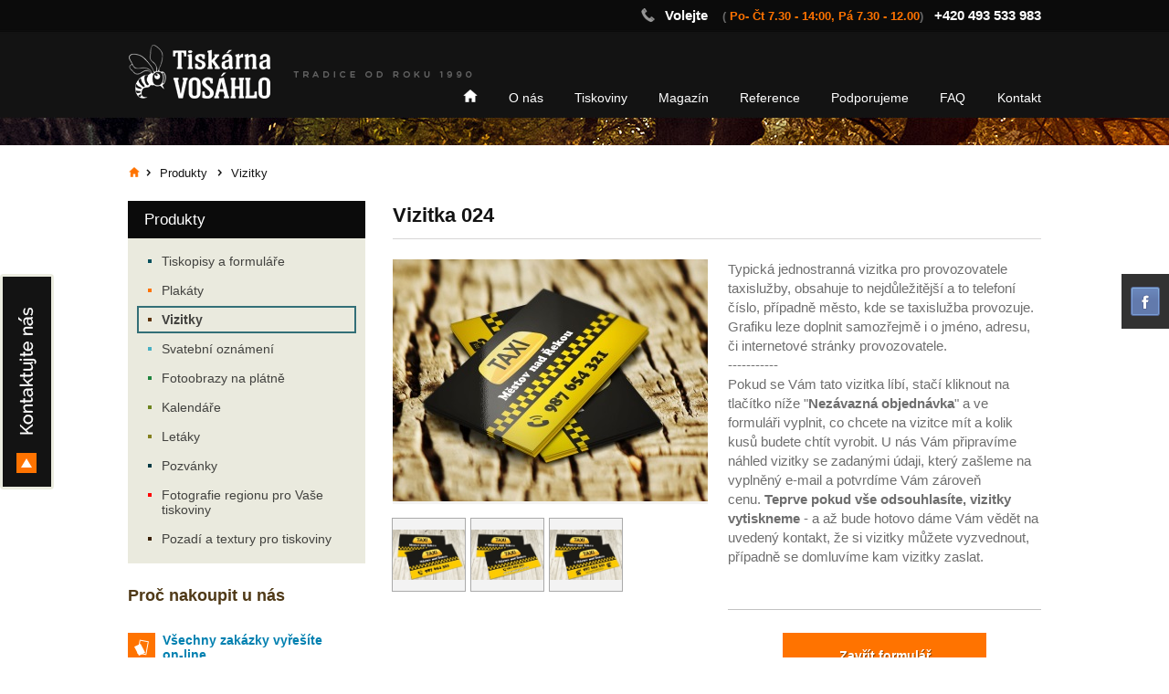

--- FILE ---
content_type: text/html; charset=utf-8
request_url: http://www.tiskarna-vosahlo.cz/produkty-vizitka-024-poptavka-375
body_size: 9693
content:

<!DOCTYPE html>
<html lang="cs">
<head id="ctl00_ctl00____head"><title>
	Vizitka 024
</title><link id="ctl00_ctl00_cssMainLink" href="templates/main/main.css" rel="stylesheet" type="text/css" /><link id="ctl00_ctl00_cssSharedLink" href="templates/css/shared.css" rel="stylesheet" type="text/css" /><link id="ctl00_ctl00_cssSharedMainLink" href="templates/main/shared.css" rel="stylesheet" type="text/css" /><link href="http://fonts.googleapis.com/css?family=Roboto:400,100,100italic,300,300italic,400italic,500,500italic,700,700italic,900,900italic&amp;subset=latin,cyrillic-ext,greek-ext,greek,latin-ext,cyrillic" rel="stylesheet" type="text/css" /><meta http-equiv="Content-Type" content="text/html; charset=utf-8" />
<meta name="author" content="CS Technologies s.r.o." />
<link href="/templates/main/images/favicon.png" rel="icon" type="image/png" />









<link href="/templates/css/style.min.css" rel="stylesheet" type="text/css" />
<meta name="robots" content="index, follow" />
<link href="/ew/62129f58-6367-4cef-89e1-7a4d197a7cb7-cs" rel="stylesheet" type="text/css"/>
<link href="/templates/css/style.min.css" rel="stylesheet" type="text/css"/>
<link href="/templates/widgets/jquery.magnific-popup/jquery.magnific-popup.css" rel="stylesheet" type="text/css"/>
<link href="/templates/widgets/slimbox2/slimbox2.css" rel="stylesheet" type="text/css"/>
<link href="/templates/widgets/font-awesome/css/font-awesome.min.css" rel="stylesheet" type="text/css"/>
<script src="/ew/pregenerated_content/widget_group_shared.js" type="text/javascript"></script>
<script src="/templates/widgets/colorPicker/jQueryColorPicker.min.js" type="text/javascript"></script>
<script src="/templates/widgets/colorPicker/jqColor.js" type="text/javascript"></script>
<script src="/templates/js/DemandForms.js" type="text/javascript"></script>
<script src="/templates/js/ajaxFileUploader.js" type="text/javascript"></script>
<script src="/templates/widgets/jquery.magnific-popup/jquery.magnific-popup.min.js" type="text/javascript"></script>
<script src="/templates/widgets/ewThumbGallery/ewThumbGallery.min.js" type="text/javascript"></script>
<script src="/ew/pregenerated_content/widget_internal_swfobject.js" type="text/javascript"></script>
<script src="/templates/widgets/slimbox2/slimbox2.js" type="text/javascript"></script>
<script src="/templates/main/main.js" type="text/javascript"></script>
<script src="/templates/js/shared.js" type="text/javascript"></script>
<script src="/WebResource.axd?d=Wuw8f9FwH_iZhJWBqm1HlTIdnHPACtZpTZssPk1gVbIAI_QJXZIXNn3aYSLUP2PMMkHQbR11d3k2L1PPdw234lGk5PQz7xl_JBBqNtaKjckpUy5sdmYJC7IqGe9zs22vsz91sd2j-D7Ai-tXy_9G_g2&amp;t=637649002420000000" type="text/javascript"></script>
<script type="text/javascript">
EwCore.applicationPath = "/"; EwCore.lang = "cs"; EwCore.masterTemplateName = "main"; EwCore.extendPageContextData({"productsList":{"viewType":"itemDetail","productId":"dfa4ed28-23c1-4e21-8123-7a7971e17e22","productItemId":375,"productObjId":"pli:dfa4ed28-23c1-4e21-8123-7a7971e17e22","productTitle":"Vizitka 024","brand":null,"listId":"dbc354f4-7174-47dd-b76e-c7ec4155b1b0","list":"Produkty","categoryId":"b3d5ad84-39dd-4612-9478-aaf75d9b0069","categoryItemId":23,"categoryObjId":"plc:b3d5ad84-39dd-4612-9478-aaf75d9b0069","categoryName":"Vizitky","rootCategoryId":"b3d5ad84-39dd-4612-9478-aaf75d9b0069","rootCategoryItemId":23,"rootCategoryName":"Vizitky","categoryPathItemId":"23","categoryPath":"Vizitky"}});
</script>
<script type="text/javascript">
DataViewManager.setFirstPageUrl(1, "/produkty-vizitka-024-poptavka-375?Page=1");
DataViewManager.setStateContextData(1, {"sortVariants":{"items":[],"propertyName":"Sort","selected":null,"default":""},"viewVariants":{"items":[],"propertyName":"View","selected":null,"default":""}})

</script>
<script type="text/javascript">
DataViewManager.setFirstPageUrl(2, "/produkty-vizitka-024-poptavka-375?Page=1");
DataViewManager.setStateContextData(2, {"sortVariants":{"items":[],"propertyName":"Sort","selected":null,"default":""},"viewVariants":{"items":[],"propertyName":"View","selected":null,"default":""}})

</script>
<script type="text/javascript">
DataViewManager.setFirstPageUrl(3, "/produkty-vizitka-024-poptavka-375?Page=1");
DataViewManager.setStateContextData(3, {"sortVariants":{"items":[],"propertyName":"Sort","selected":null,"default":""},"viewVariants":{"items":[],"propertyName":"View","selected":null,"default":""}})

</script>
<meta name="description" content="Typická jednostranná vizitka pro provozovatele taxislužby, obsahuje to nejdůležitější a to telefoní číslo, případně město, kde se taxislužba 
provozuje. Grafiku leze doplnit samozřejmě i o jméno, adresu, či internetové stránky provozovatele. ----------- Pokud se Vám tato vizitka líbí, stačí kliknout 
na tlačítko níže &quot;Nezávazná objednávka&quot; a ve formuláři vyplnit, co chcete na vizitce mít a kolik kusů budete chtít vyrobit. U nás Vám připravíme náhled 
vizitky se zadanými údaji, který zašleme na vyplněný e-mail a potvrdíme Vám zároveň cenu. Teprve pokud vše odsouhlasíte, vizitky vytiskneme - a až bude 
hotovo dáme Vám vědět na uvedený kontakt, že si vizitky můžete vyzvednout, případně se domluvíme kam vizitky zaslat." /><meta name="keywords" content="vizitka,024" /></head>
<body>
    
    <div id="pageWrap">
        <div id="headerWrap">
            <header id="header">
                <nav id="menu">
                    <ul class="menuMain">
	<li class="first menuMainItem1_0"><a href="/">Home</a></li>
	<li class="menuMainItem1_1"><a href="/o-nas">O n&#225;s</a></li>
	<li class="menuMainItem1_2"><a href="/produkty">Tiskoviny</a></li>
	<li class="menuMainItem1_3"><a href="/magazin">Magaz&#237;n</a></li>
	<li class="menuMainItem1_4"><a href="/nase-reference">Reference</a></li>
	<li class="menuMainItem1_5"><a href="/podporujeme">Podporujeme</a></li>
	<li class="hasChildNodes menuMainItem1_6"><a href="/faq">FAQ</a></li>
	<li class="last menuMainItem1_7"><a href="/kontaktni-informace">Kontakt</a></li>
</ul>
                    
                    

<div class="headerNav">
    <div class="hNavImg">
        <img alt="" src="/ew/8c486822-1d8a-496f-8269-5504891313a9">
        <span>Katalog</span>
    </div>
    <ul class="menuMain2">
            <li data-image="/ew/ew_images/image_of_object?ObjectIdentifier=plc:9a3c442b-1288-47b4-80cb-9c7d3ffd0cea&amp;Filter=c940ab63-1bde-4a7c-bbb2-a9b72494e722&amp;ImageIndex=0&amp;FailImage=8c486822-1d8a-496f-8269-5504891313a9">
                <a href="/produkty-tiskopisy-a-formulare-30">Tiskopisy a formul&#225;ře</a>
            </li>
            <li data-image="/ew/ew_images/image_of_object?ObjectIdentifier=plc:ab81fed5-97d0-4588-9b7a-fd5bde466bf9&amp;Filter=c940ab63-1bde-4a7c-bbb2-a9b72494e722&amp;ImageIndex=0&amp;FailImage=8c486822-1d8a-496f-8269-5504891313a9">
                <a href="/produkty-plakaty-57">Plak&#225;ty</a>
            </li>
            <li data-image="/ew/ew_images/image_of_object?ObjectIdentifier=plc:b3d5ad84-39dd-4612-9478-aaf75d9b0069&amp;Filter=c940ab63-1bde-4a7c-bbb2-a9b72494e722&amp;ImageIndex=0&amp;FailImage=8c486822-1d8a-496f-8269-5504891313a9">
                <a href="/produkty-vizitky-23">Vizitky</a>
            </li>
            <li data-image="/ew/ew_images/image_of_object?ObjectIdentifier=plc:f866306d-d334-434f-9b76-54bbeda5e245&amp;Filter=c940ab63-1bde-4a7c-bbb2-a9b72494e722&amp;ImageIndex=0&amp;FailImage=8c486822-1d8a-496f-8269-5504891313a9">
                <a href="/produkty-svatebni-oznameni-26">Svatebn&#237; ozn&#225;men&#237;</a>
            </li>
            <li data-image="/ew/ew_images/image_of_object?ObjectIdentifier=plc:9f5237f4-7921-4b1d-9c40-40a071ec6b44&amp;Filter=c940ab63-1bde-4a7c-bbb2-a9b72494e722&amp;ImageIndex=0&amp;FailImage=8c486822-1d8a-496f-8269-5504891313a9">
                <a href="/produkty-fotoobrazy-na-platne-77">Fotoobrazy na pl&#225;tně</a>
            </li>
            <li data-image="/ew/ew_images/image_of_object?ObjectIdentifier=plc:ef4aec7e-8226-4fa2-8fa4-f067a950e62b&amp;Filter=c940ab63-1bde-4a7c-bbb2-a9b72494e722&amp;ImageIndex=0&amp;FailImage=8c486822-1d8a-496f-8269-5504891313a9">
                <a href="/produkty-kalendare-24">Kalend&#225;ře</a>
            </li>
            <li data-image="/ew/ew_images/image_of_object?ObjectIdentifier=plc:b2b1d9b9-6a80-48bc-aea9-d34faca614b6&amp;Filter=c940ab63-1bde-4a7c-bbb2-a9b72494e722&amp;ImageIndex=0&amp;FailImage=8c486822-1d8a-496f-8269-5504891313a9">
                <a href="/produkty-letaky-33">Let&#225;ky</a>
            </li>
            <li data-image="/ew/ew_images/image_of_object?ObjectIdentifier=plc:c7911305-2919-45a4-a545-d4feaeb9a308&amp;Filter=c940ab63-1bde-4a7c-bbb2-a9b72494e722&amp;ImageIndex=0&amp;FailImage=8c486822-1d8a-496f-8269-5504891313a9">
                <a href="/produkty-pozvanky-93">Pozv&#225;nky</a>
            </li>
            <li data-image="/ew/ew_images/image_of_object?ObjectIdentifier=plc:568aaa7b-0b01-4cc0-8232-da67012f0786&amp;Filter=c940ab63-1bde-4a7c-bbb2-a9b72494e722&amp;ImageIndex=0&amp;FailImage=8c486822-1d8a-496f-8269-5504891313a9">
                <a href="/produkty-fotografie-regionu-pro-vase-tiskoviny-81">Fotografie regionu pro Vaše tiskoviny</a>
            </li>
            <li data-image="/ew/ew_images/image_of_object?ObjectIdentifier=plc:4fb0e623-d8f9-48bf-9bca-9b850c358c27&amp;Filter=c940ab63-1bde-4a7c-bbb2-a9b72494e722&amp;ImageIndex=0&amp;FailImage=8c486822-1d8a-496f-8269-5504891313a9">
                <a href="/produkty-textury-pro-tiskoviny-94">Pozad&#237; a textury pro tiskoviny</a>
            </li>
    </ul>
</div>
<script>
    $(function () {
        $(".menuMainItem1_2").append($(".headerNav"));
        
        var hNavImg = $(".headerNav .hNavImg img");
        var hNavSpan = $(".headerNav .hNavImg span");

        hNavImg.data("img", hNavImg.attr("src"));
        hNavSpan.data("html", hNavImg.html());

        $(".headerNav .menuMain2 li").hover(function () {
            hNavImg.attr("src", $(this).data("image"));
            hNavSpan.html($(this).children("a").html());
        },function () {
            hNavImg.attr("src", hNavImg.data("img"));
            hNavSpan.html(hNavImg.data("html"));
        });
    });
</script>
                </nav>
                <div id="headerTel"><strong>Volejte</strong> &nbsp;&nbsp; (&nbsp;<span>Po- Čt 7.30 - 14:00, Pá 7.30 - 12.00</span>)&nbsp;&nbsp;&nbsp;<strong>+420
493 533 983</strong></div>
                <a id="logo" href="./"><img alt="" src="/templates/main/images/logo.png" /></a>
                <div class="cleaner"></div>
             </header>
        </div>
        
        <a id="leftIco" href="/kontaktni-informace">Kontakty</a>
        <div id="rightIco">
            <a class="icoFb" href="http://www.facebook.com/Tiskárna-Vosáhlo-1027366810655137" target="_blank">facebook</a>
        </div>
        
        <div id="bcBackground">
            <div id="bcHeader">
                <div id="bcFooter">
                    

<div id="productsPath">
        <div class="pPH1">
            
    <ul class="breadcrumbs">
        <li class="item0">
        <a href="/" >
            <span >Home</span>
        </a>
    </li>
        <li itemscope itemtype="http://data-vocabulary.org/Breadcrumb" class="item1">
        <a href="/produkty" itemprop=url>
            <span itemprop=title>Produkty</span>
        </a>
    </li>

                <li itemscope itemtype="http://data-vocabulary.org/Breadcrumb" class="item2 last">
        <a href="/produkty-vizitky-23" itemprop=url>
            <span itemprop=title>Vizitky</span>
        </a>
    </li>

    </ul>

 
        </div>
    </div>
    <div id="boxLeft">
        <div class="leftTitle">Produkty</div>
        <div id="leftMenu">
            
<!-- begin - productsCategoryTree -->
<ul>
	<li class="lMItem0"><a href="/produkty-tiskopisy-a-formulare-30">Tiskopisy a formul&#225;ře</a></li>
	<li class="lMItem1"><a href="/produkty-plakaty-57">Plak&#225;ty</a></li>
	<li class="selected lMItem2"><a href="/produkty-vizitky-23">Vizitky</a></li>
	<li class="hasChildNodes lMItem3"><a href="/produkty-svatebni-oznameni-26">Svatebn&#237; ozn&#225;men&#237;</a></li>
	<li class="hasChildNodes lMItem4"><a href="/produkty-fotoobrazy-na-platne-77">Fotoobrazy na pl&#225;tně</a></li>
	<li class="lMItem5"><a href="/produkty-kalendare-24">Kalend&#225;ře</a></li>
	<li class="lMItem6"><a href="/produkty-letaky-33">Let&#225;ky</a></li>
	<li class="lMItem7"><a href="/produkty-pozvanky-93">Pozv&#225;nky</a></li>
	<li class="hasChildNodes lMItem8"><a href="/produkty-fotografie-regionu-pro-vase-tiskoviny-81">Fotografie regionu pro Vaše tiskoviny</a></li>
	<li class="hasChildNodes lMItem9"><a href="/produkty-textury-pro-tiskoviny-94">Pozad&#237; a textury pro tiskoviny</a></li>
</ul>

<!-- end - productsCategoryTree -->


        </div>
        <div class="leftTitle2">Proč nakoupit u nás</div>
        <div class="benefits"><a id="ben01" href="/ew/780bb13d-d8b2-443a-a983-1b2dafcd2df9-cs">Všechny zakázky vyřešíte<br />
  on-line</a> <a id="ben03" href="/ew/20858de5-3aab-46a1-8cc1-651b9603ef7c-cs" target="_blank">Hotové zakázky<br />
  zasíláme dopravcem</a> 
</div>
        <div id="leftLinks"><a class="leftLinks1" href="/produkty-vizitky-23">Chci&nbsp;si prohlédnout vzory VIZITEK</a><a class="leftLinks2" href="/produkty-svatebni-oznameni-26">Chci&nbsp;si
  prohlédnout<br />
  SVATEBNÍ<br />
  OZNÁMENÍ</a> 
</div>
<div>
</div>
    </div>
    <div id="boxRight">
    	

    <section class="boxMainPld1"
             itemscope itemtype="http://schema.org/Product">
        <h1 itemprop="name">Vizitka 024</h1>
        <div class="boxPldL">
            <div class="pldContentImage">
                

        <div class="thumbGallery" data-ew-component="ThumbGallery" data-thumb-width="75" data-use-auto-width="true">
            <div class="detail" data-element="detail">
                <a href="/ew/ew_images/image?EwImage=32258297-7d03-4f1d-9149-7cfb5e148790&amp;Filter=77c1217a-447d-4780-83bd-af3cc79a9487" data-index="0">
                    <div data-element="description" style="display:none"></div>  
                    <img alt="" src="/ew/ew_images/image?EwImage=32258297-7d03-4f1d-9149-7cfb5e148790&amp;Filter=01d4d730-1b3b-4730-b8e1-7694cb12002d" />
                </a>                         
            </div>
            <div class="thumbnails" data-element="thumbnails">
                <div>
                        <a data-element="item" href="/ew/ew_images/image?EwImage=8cf231d4-4147-4449-876a-818795eacd38&amp;Filter=77c1217a-447d-4780-83bd-af3cc79a9487" data-index="1">
                            <div data-element="description" style="display:none"></div>
                            <img alt="" src="/ew/ew_images/image?EwImage=8cf231d4-4147-4449-876a-818795eacd38&amp;Filter=9fa95823-968b-456d-bde6-7afe0b565bcf" />
                        </a>
                        <a data-element="item" href="/ew/ew_images/image?EwImage=e4f3a8c7-8465-4187-91ca-d9f54784872e&amp;Filter=77c1217a-447d-4780-83bd-af3cc79a9487" data-index="2">
                            <div data-element="description" style="display:none"></div>
                            <img alt="" src="/ew/ew_images/image?EwImage=e4f3a8c7-8465-4187-91ca-d9f54784872e&amp;Filter=9fa95823-968b-456d-bde6-7afe0b565bcf" />
                        </a>
                        <a data-element="item" href="/ew/ew_images/image?EwImage=d2baa141-9db0-4e09-b099-62f7f4b39cf2&amp;Filter=77c1217a-447d-4780-83bd-af3cc79a9487" data-index="3">
                            <div data-element="description" style="display:none"></div>
                            <img alt="" src="/ew/ew_images/image?EwImage=d2baa141-9db0-4e09-b099-62f7f4b39cf2&amp;Filter=9fa95823-968b-456d-bde6-7afe0b565bcf" />
                        </a>
                    <div data-element="noLink"></div>
                    <a href="#" class="link" data-element="link" data-index="0"></a>
                </div>
            </div>
        </div>

            </div>
        </div>
        <div class="boxPldR">
            <div class="boxPldBox">
                                                    <div class="pldText">
                        <p>Typická jednostranná vizitka pro provozovatele taxislužby, obsahuje to nejdůležitější a to telefoní číslo, případně město, kde se taxislužba provozuje. Grafiku leze doplnit samozřejmě i o jméno, adresu, či internetové stránky provozovatele.<br />
-----------<br />
Pokud se Vám tato&nbsp;vizitka líbí, stačí kliknout na tlačítko níže "<strong>Nezávazná objednávka</strong>"
a ve formuláři vyplnit, co chcete na vizitce mít a&nbsp;kolik kusů budete chtít vyrobit.&nbsp;U nás Vám
připravíme náhled vizitky se zadanými údaji, který zašleme na vyplněný e-mail&nbsp;a potvrdíme Vám zároveň
cenu.&nbsp;<strong>Teprve pokud vše odsouhlasíte, vizitky vytiskneme</strong> -&nbsp;a až bude hotovo dáme Vám vědět na uvedený kontakt, že si vizitky můžete vyzvednout, případně se domluvíme kam&nbsp;vizitky zaslat.</p>
                    </div>
            </div>

            <a class="pldBtn" href="/produkty-vizitka-024-detail-375">Zavřít formulář</a>
        </div>
        <div class="cleaner"></div>
        <div id="form"></div>
    </section>
        <h2>Nez&#225;vazn&#225; objedn&#225;vka vizitek</h2>
<div id="ctl00_ctl00_pageBody_pageBody_ctl12">


<div id="vizitka" class="formSkinDefault">
    
    <div class="formSkinDefaultPopupIn">
<form action="javascript:void(0)" data-ajax-form="true" data-form-name="Vizitka" data-on-submit="PartialRenderControls.actionCallSimple(&quot;ctl00_ctl00_pageBody_pageBody_ctl12&quot;,&quot;Vizitka&quot;,data,initiator)" method="POST"><input data-field="TypVizitky" data-val-required="Pole &quot;TypVizitky&quot; musí byt vyplněno!" id="AjaxForm_Vizitka_TypVizitky" name="TypVizitky" type="hidden" value="V024" /><div class="formField formField-textBox">    <div class="label">
        <label data-label-for="NazevFirmy" for="AjaxForm_Vizitka_NazevFirmy">N&#225;zev firmy</label>
    </div>
    <div class="edit" data-val-marker="NazevFirmy">
        <input data-field="NazevFirmy" id="AjaxForm_Vizitka_NazevFirmy" name="NazevFirmy" type="text" value="" />
        <span data-val-message-for="NazevFirmy"></span>
    </div>
    <div class="cleaner"></div>
</div><div class="formField formField-textBox">    <div class="label">
        <label data-label-for="JmenoAPrijmeni" for="AjaxForm_Vizitka_JmenoAPrijmeni">Jm&#233;no a př&#237;jmen&#237;</label>
    </div>
    <div class="edit" data-val-marker="JmenoAPrijmeni">
        <input data-field="JmenoAPrijmeni" id="AjaxForm_Vizitka_JmenoAPrijmeni" name="JmenoAPrijmeni" type="text" value="" />
        <span data-val-message-for="JmenoAPrijmeni"></span>
    </div>
    <div class="cleaner"></div>
</div><div class="formField formField-textBox">    <div class="label">
        <label data-label-for="Funkce" for="AjaxForm_Vizitka_Funkce">Funkce</label>
    </div>
    <div class="edit" data-val-marker="Funkce">
        <input data-field="Funkce" id="AjaxForm_Vizitka_Funkce" name="Funkce" type="text" value="" />
        <span data-val-message-for="Funkce"></span>
    </div>
    <div class="cleaner"></div>
</div>                <div class="formField formField-fileUpload">
                    <div class="label">
                        <label data-label-for="Logo" for="AjaxForm_Vizitka_Logo">Logo</label>
                        <div style="font-size: 0.7em">pokud chcete přiložte soubor s logem nebo obr&#225;zek</div>
                    </div>
                    <div class="edit" data-val-marker="Logo">
                            <div class="uploader" data-field="Logo" data-field-eval="EwComponents.AjaxFileUploader.getFile(field)" data-type="uploader" data-mode="images" data-allow-multiselect="0" >
        <div class="uploader-header" data-bind="visible: items().length  === 0">
            <span class="uploader-header-caption"></span>
        </div>
        <div class="uploader-progress-header" data-bind="visible: items().length  > 0">
            <div class="uploader-progress-inner" data-bind="style: { width: percents().toFixed(2) + '%'}"></div>
            <div class="uploader-progress-header-inner">
                <div class="uploader-percents">
                    <span data-bind="html: percents().toFixed(2)"></span>%
                </div>
                <div class="uploader-upload-speed">
                    <span data-bind="size: uploadSpeed"></span> / s
                </div>
                <div class="uploader-estimated-time" data-bind="time: estimatedTime"></div>
                <div class="uploader-sizes">
                    <span data-bind="size: uploadedSize"></span> / <span data-bind="size: totalSize"></span>
                </div>
            </div>
        </div>
            <div class="uploader-images" data-bind="foreach: { data: items, afterRender : afterAddItem}">
                <div class="uploader-image">
                    <div class="uploader-image-preview" data-bind="style: { background: 'url(' + previewImageUrl() + ') 0 0 no-repeat'}"></div>
                    <div class="uploader-name" data-bind="html: name"></div>
                    <div class="uploader-item-remove" data-bind="click: remove">
                        <i class="fa fa-times"></i>
                    </div>
                    <div class="uploader-image-bg" data-bind="style: { width: percents().toFixed(2) + '%'}"></div>
                </div>
            </div>
        <div class="uploader-footer">
                <div class="uploader-btn-add" data-bind="visible: canAdd">
                    <button class="uploader-input-button">
                        <i class="fa fa-upload"></i>
                        vybrat
                    </button>
                    <input class="uploader-input-file" type="file" accept="image/*" data-bind="event: { change: add.bind($data, $element)  }" />
                </div>
            <div class="cleaner"></div>
        </div>
    </div>

                        <span data-val-message-for="Logo"></span>
                    </div>
                    <div class="cleaner"></div>
                </div>
<div class="formField formField-textBox">    <div class="label">
        <label data-label-for="PocetKusu" for="AjaxForm_Vizitka_PocetKusu">Počet kusů</label>
    </div>
    <div class="edit" data-val-marker="PocetKusu">
        <input data-field="PocetKusu" data-val-required="Pole &quot;Počet kusů&quot; musí byt vyplněno!" id="AjaxForm_Vizitka_PocetKusu" min="1" name="PocetKusu" type="number" value="100" />
        <span data-val-message-for="PocetKusu"></span>
    </div>
    <div class="cleaner"></div>
</div><div class="formField formField-textArea">    <div class="label">
        <label data-label-for="KontaktniUdaje" for="AjaxForm_Vizitka_KontaktniUdaje">Kontaktn&#237; &#250;daje</label>
    </div>
    <div class="edit" data-val-marker="KontaktniUdaje">
        <textarea data-field="KontaktniUdaje" data-val-required="Pole &quot;Kontaktní údaje&quot; musí byt vyplněno!" id="AjaxForm_Vizitka_KontaktniUdaje" name="KontaktniUdaje" placeholder="Údaje, které budou na vizitce (adresa, telefon, e-mail, www stránky, ...)"></textarea>
        <span data-val-message-for="KontaktniUdaje"></span>
    </div>
    <div class="cleaner"></div>
</div><div class="formField formField-textArea">    <div class="label">
        <label data-label-for="Poznamky" for="AjaxForm_Vizitka_Poznamky">Pozn&#225;mky</label>
    </div>
    <div class="edit" data-val-marker="Poznamky">
        <textarea data-field="Poznamky" id="AjaxForm_Vizitka_Poznamky" name="Poznamky" placeholder="Další upřesnění..."></textarea>
        <span data-val-message-for="Poznamky"></span>
    </div>
    <div class="cleaner"></div>
</div>                <h2>Kontakt</h2>
<div class="formField formField-textBox">    <div class="label">
        <label data-label-for="KontaktJmeno" for="AjaxForm_Vizitka_KontaktJmeno">Jm&#233;no a př&#237;jmen&#237;</label>
    </div>
    <div class="edit" data-val-marker="KontaktJmeno">
        <input data-field="KontaktJmeno" data-val-required="Pole &quot;Jméno a příjmení&quot; musí byt vyplněno!" id="AjaxForm_Vizitka_KontaktJmeno" name="KontaktJmeno" type="text" value="" />
        <span data-val-message-for="KontaktJmeno"></span>
    </div>
    <div class="cleaner"></div>
</div><div class="formField formField-textBox">    <div class="label">
        <label data-label-for="KontaktTelefon" for="AjaxForm_Vizitka_KontaktTelefon">Telefon</label>
    </div>
    <div class="edit" data-val-marker="KontaktTelefon">
        <input data-field="KontaktTelefon" data-val-required="Pole &quot;Telefon&quot; musí byt vyplněno!" id="AjaxForm_Vizitka_KontaktTelefon" name="KontaktTelefon" type="text" value="" />
        <span data-val-message-for="KontaktTelefon"></span>
    </div>
    <div class="cleaner"></div>
</div><div class="formField formField-textBox">    <div class="label">
        <label data-label-for="KontaktMail" for="AjaxForm_Vizitka_KontaktMail">E-mail</label>
    </div>
    <div class="edit" data-val-marker="KontaktMail">
        <input data-field="KontaktMail" data-val-required="Pole &quot;E-mail&quot; musí byt vyplněno!" id="AjaxForm_Vizitka_KontaktMail" name="KontaktMail" type="text" value="" />
        <span data-val-message-for="KontaktMail"></span>
    </div>
    <div class="cleaner"></div>
</div>                <h2></h2>
<div class="formField formField-select">    <div class="label">
        <label data-label-for="Dodani" for="AjaxForm_Vizitka_Dodani">Způsob dod&#225;n&#237;</label>
    </div>
    <div class="edit" data-val-marker="Dodani">
        <select data-field="Dodani" data-layout-change-notify="true" id="AjaxForm_Vizitka_Dodani" name="Dodani" value=""><option value="osobni">Osobn&#237; odběr</option><option value="adresa">Doručen&#237; na adresu</option></select>
        <span data-val-message-for="Dodani"></span>
    </div>
    <div class="cleaner"></div>
</div>                <div data-form-visible-condition='{:Dodani:} == "adresa"'>
                    <div class="formField formField-textBox">    <div class="label">
        <label data-label-for="Firma" for="AjaxForm_Vizitka_Firma">Firma</label>
    </div>
    <div class="edit" data-val-marker="Firma">
        <input data-field="Firma" id="AjaxForm_Vizitka_Firma" name="Firma" type="text" value="" />
        <span data-val-message-for="Firma"></span>
    </div>
    <div class="cleaner"></div>
</div>
                    <div class="formField formField-textBox">    <div class="label">
        <label data-label-for="Ulice" for="AjaxForm_Vizitka_Ulice">Ulice, čp.</label>
    </div>
    <div class="edit" data-val-marker="Ulice">
        <input data-field="Ulice" data-val-required="Pole &quot;Ulice, čp.&quot; musí byt vyplněno!" id="AjaxForm_Vizitka_Ulice" name="Ulice" type="text" value="" />
        <span data-val-message-for="Ulice"></span>
    </div>
    <div class="cleaner"></div>
</div>
                    <div class="formField formField-textBox">    <div class="label">
        <label data-label-for="Psc" for="AjaxForm_Vizitka_Psc">PSČ</label>
    </div>
    <div class="edit" data-val-marker="Psc">
        <input data-field="Psc" data-val-required="Pole &quot;PSČ&quot; musí byt vyplněno!" id="AjaxForm_Vizitka_Psc" name="Psc" type="text" value="" />
        <span data-val-message-for="Psc"></span>
    </div>
    <div class="cleaner"></div>
</div>
                    <div class="formField formField-textBox">    <div class="label">
        <label data-label-for="Mesto" for="AjaxForm_Vizitka_Mesto">Město</label>
    </div>
    <div class="edit" data-val-marker="Mesto">
        <input data-field="Mesto" data-val-required="Pole &quot;Město&quot; musí byt vyplněno!" id="AjaxForm_Vizitka_Mesto" name="Mesto" type="text" value="" />
        <span data-val-message-for="Mesto"></span>
    </div>
    <div class="cleaner"></div>
</div>
                </div>
<div class="formField formField-button">    <div class="editButton"><input data-form-button="submit" type="submit" value="Odeslat" /></div>
    <div class="cleaner"></div>
</div></form>    </div>
</div>

<script type="text/javascript">
    $(function () {
        EwCore.ajaxContentAdded($("#vizitka")[0]);
    });
</script>
</div><script type="text/javascript">//<![CDATA[
PartialRenderControls.registerPartialRenderControlInstance('ctl00_ctl00_pageBody_pageBody_ctl12', 'Ew_Core_TemplateComponent', {"name":"Vizitka","folderName":"Forms/DemandForms","attributes":{"Typ":"V024"}}, undefined);
//]]></script>
    <div class="cleaner"></div>

    <div class="cleaner"></div>

    <div class="cleaner"></div>



    </div>

                    <div class="cleaner"></div>
                </div>
            </div>
        </div>
        <div id="footerWrap">
            <footer id="footer">
                <div id="footerBox">
  <div id="footerTel">
    <p>
      493 533&nbsp;983&nbsp; 
    </p>
  </div>
  <a id="footerMail" href="mailto:tisk@tiskarna-vosahlo.cz"> 
  <p>
    tisk@tiskarna-vosahlo.cz 
  </p>
  </a><a id="footerForm" href="javascript:openContactForm()">Kontaktní formulář</a> <a id="footerRef" href="/nase-reference">Naše
  reference</a> 
</div>
                <nav id="menuFooter">
                    <ul class="menuMainFooter">
	<li class="first"><a href="/">Home</a></li>
	<li><a href="/o-nas">O n&#225;s</a></li>
	<li><a href="/produkty">Tiskoviny</a></li>
	<li><a href="/magazin">Magaz&#237;n</a></li>
	<li><a href="/nase-reference">Reference</a></li>
	<li><a href="/podporujeme">Podporujeme</a></li>
	<li class="hasChildNodes"><a href="/faq">FAQ</a></li>
	<li class="last"><a href="/kontaktni-informace">Kontakt</a></li>
</ul>

                </nav>
                <a class="footerTop" href="#">zpátky nahoru</a>
                <div id="containerFooter">
                    Provozováno na systému <a target="_blank" href="http://www.easyweb.cz/?utm_source=footer&utm_medium=referral&utm_campaign=EW">EasyWeb</a> | <a target="_blank" href="https://www.cstechnologies.cz/?utm_source=footer&utm_medium=referral&utm_campaign=CS"><span>Tvorba eshopu </span><span>© 2026 - CS Technologies s.r.o.</span></a>

                </div>
            </footer>
        </div>
    </div>
    
    <div id="fb-root"></div>
<script>(function (d, s, id) {
    var js, fjs = d.getElementsByTagName(s)[0];
    if (d.getElementById(id)) return;
    js = d.createElement(s); js.id = id;
    js.src = "//connect.facebook.net/cs_CZ/sdk.js#xfbml=1&appId=126922044127078&version=v2.0";
    fjs.parentNode.insertBefore(js, fjs);
}(document, 'script', 'facebook-jssdk'));</script>
</body>
</html>


--- FILE ---
content_type: text/css
request_url: http://www.tiskarna-vosahlo.cz/templates/main/main.css
body_size: 9008
content:
@charset "utf-8";

.cleaner { clear:both; height:0px; line-height:0px; font-size:0px}

/* Info Panel */
.infoPanelHidden {display:none; }
.infoPanelShown { padding: 0px;
display: block;
left: calc(50% - 270px);
position: absolute;
top: 300px;
width: 480px;
background-color: #fff;
z-index: 5000;
border: 4px solid #ac0200;
    padding: 35px 30px 30px 30px;
    text-align: center;
    color: #000;
    font-size: 1.2em
}
.closePanel {cursor:pointer; width:20px; height:20px; position:absolute; right:5px; top:5px; font-size:0; line-height:0}

.infoPanelShown p {margin:0}

/* #region layout */
#pageWrap, #pageWrapI {padding:0; margin:0 auto; max-width:2560px; min-width:1000px; overflow:hidden; }
#pageWrap {background:url(images/pageWrap.jpg) no-repeat center top; }
#pageWrapI {background:url(images/pageWrapI.png) no-repeat center top; }
#headerWrap {width:100%;}
#header {position:relative; margin:0 auto 0 auto; width:1000px; z-index:3;}
#pageWrap #header {height:159px}
#pageWrapI #header {height:129px}

#bcBackground {position:relative; width:100%; z-index:2;}

#bcHeader {position:relative; width:1000px; margin:0 auto 0 auto; z-index:3;}
#pageWrapI #bcFooter {padding:35px 0 55px 0}
#bcFooter {position:relative; width:100%; min-height:600px; padding:0px 0 30px 0; z-index:3;}

#footerWrap {position:relative; width:100%; height:198px; bottom:0; z-index:1; background:url(images/footerWrap.png) repeat-x left top;}
#footer {position:relative; width:1000px; height:190px; margin: 0 auto 0 auto; z-index:4; padding:8px 0 0 0;}
/* #endregion layout */

/*#region header */
#logo {position:absolute; top:49px; left:0px}
#headerTel {position:absolute; top:0px; right:0px; height:34px; line-height:34px; color:#666666; font-weight:600; padding:0 0 0 26px; background:url(images/headerTel.png) no-repeat left 9px; font-size:13px}
#headerTel strong {color:#fff; font-weight:600; font-size:15px;}
.num {font-family:'Roboto', sans-serif;}
#headerTel span {color:#ff7300; font-weight:600; }
/* #endregion header */

/*#region slider */
#sliderWrap {width:100%; text-align:center; height:460px;position: relative}
#sliderWrap img {display:block; margin:0 auto}
.sliderWrapImg {width:100%;display:block; height:460px; background-repeat:no-repeat; background-position:center top}
#sliderWrap .sliderWrapImg .image {width:100%; height:460px;background-position:center top}

#slider {width:1000px; height:460px; margin:0 auto; position:relative; top:-460px}
#sliderNav {position:absolute; bottom:14px; left:calc(50% - 500px);z-index: 1000;width: 1000px; text-align: center}
#sliderNav ul {margin:0px; padding:0px;list-style: none; display: inline-block}
#sliderNav ul li {float:left; display:block; margin:0 5px}
#sliderNav ul li a {display:block; width:13px; height:13px; line-height:0px; font-size:0px; background:url(images/sliderNavA.png) no-repeat left top}
#sliderNav ul li a:hover, #sliderNav ul li.selected a {background-position:left bottom}
/*#endregion slider */

/* #region top menu*/
#menu {position:absolute; top:87px; right:0px; z-index:4; }
.menuMain {list-style:none; margin:0 auto 0 auto; padding:0;}
.menuMain>li {list-style:none; padding:0; margin:0; float:left;}
.menuMain>li>a {display:block; font-size:14px; color:#fff; text-decoration:none; text-align:center; position:relative; padding:0 17px; height:40px; line-height:40px}
.menuMain>li.last>a {padding:0 0 0 18px}
.menuMain>li.first>a {width:16px; height:14px; line-height:0px; font-size:0px; margin:11px 17px 0 0; padding:0px; background:url(images/menuF.png) no-repeat left top}
.menuMain>li.first>a:hover, 
.menuMain>li.first.selected>a {background-position:left bottom}
.menuMain>li:hover>a, 
.menuMain>li.selected>a {color:#ff7300; }
/* #endregion top menu*/

/* #region bottom menu  */
#menuFooter {width:1000px; text-align:center; z-index:7; float:left; }
.menuMainFooter {list-style:none; margin:0; padding:0;}
.menuMainFooter li {list-style:none; padding:0; margin:0; float:left;}
.menuMainFooter li a {display:block; font-size:14px; color:#fff; text-decoration:none; text-align:center; position:relative; padding:0 17px; height:40px; line-height:40px}
.menuMainFooter li.last a {padding:0 0 0 18px}
.menuMainFooter li.first a {width:16px; height:14px; line-height:0px; font-size:0px; margin:11px 17px 0 0; padding:0px; background:url(images/menuF.png) no-repeat left top}
.menuMainFooter li.first a:hover, .menuMainFooter li.first.selected a {background-position:left bottom}
.menuMainFooter li:hover a, .menuMainFooter li.selected a {color:#ff7300; }
/* #endregion bottom menu  */

/* #region cs copyright */
#containerFooter {font-size:10px; color:#8e8b7d; padding:0; float:left; }
#containerFooter a {text-decoration:none; color:#8e8b7d;}
#containerFooter a:hover {text-decoration: none; color:#afada3;}
/* #endregion cs copyright */

/*#region footer */
.footerTop {position:absolute; top:134px; right:-90px; width:45px; padding:0 0 0 32px; background:url(images/footerTop.png) no-repeat left 3px; color:#ff7800; text-decoration:none; line-height:1.2em; font-size:12px; height:27px}
.footerTop:hover {color:#fff; text-decoration:none; background-position:left -24px}
/*#endregion */

/*#region hp */
.boxHpTitle {font-size:26px; color:#22170e; width:100%; text-align:center; margin:0 0 35px 0}
.boxHpTitle strong {font-weight:600; padding:0 0 5px 0; background:url(images/hpTitleS.png) repeat-x left bottom}

#pageWrapI #boxLeft {float:left; width:468px; margin:0 50px 0 0}
#pageWrapI #boxRight {float:left; width:482px}
#pageWrapI #boxLeft #boxMain {width:100%}
#pageWrapI #boxLeft #boxMain p {font-size:17px; margin:0 0 15px 0; line-height:1.3em}
#pageWrapI #boxLeft #boxMain h1 {font-size:26px; color:#060606; margin:0 0 25px 0; }
#pageWrapI #boxLeft #boxMain p em {color:#828282; font-size:19px}

#pageWrapI .rightTitle {padding:0 0 19px 36px; border-bottom:1px solid #ff7300; margin:2px 0 28px 0; font-size:19px; color:#291a17; font-weight:normal; background:url(images/rightTitleI.png) no-repeat left top}
.hpBlog {width:100%}
.hpBlogWrap {width:100%; margin:0 0 35px 0}
.hpBlogWrapL {float:left; width:188px}
.hpBlogWrapR {float:left; width:292px}
.hpBlogTitle {font-size:18px; font-weight:bold; color:#314149; margin:0 0 0px 0}
.hpBlogTitle a {color:#314149; text-decoration:none}
.hpBlogTitle a:hover {color:#314149; text-decoration:underline}
.hpBlogDate {color:#eb0000; font-size:12px; font-weight:bold; margin:0 0 5px 0; font-family:'Roboto', sans-serif;}
.hpBlogText {font-size:15px; color:#615d5d; margin:0 0 15px 0; line-height:1.4em}
.hpBlogBtn {display:block; width:22px; padding:2px 10px 2px 20px; background:#ff7800 url(images/hpBlogBtn.png) no-repeat 6px 7px; color:#fff; text-decoration:none}
.hpBlogBtn:hover {color:#fff; text-decoration:none; background-color:#ff4800}

.hpRightBtn {float:right; display:block; padding:0 0 0 22px; background:url(images/hpRightBtn.png) no-repeat left 1px; color:#22170e; text-decoration:none; font-size:14px; font-weight:bold}
.hpRightBtn:hover {color:#FF4800; text-decoration:none; }
/*#endregion hp */

/*#region ico */
#rightIco {z-index:1000; width:32px; padding:14px 10px 4px 10px; background:#000; position:fixed; top:300px; right:0px; opacity: 0.8; filter: alpha(opacity=80); -moz-opacity: 0.8; -khtml-opacity: 0.8;}
#rightIco a {float:left; display:block; width:32px; height:32px; line-height:0px; font-size:0px; margin:0 0 10px 0}
#rightIco a.icoFb {background:url(images/icoFb.png) no-repeat left top}
#rightIco a.icoGoo {background:url(images/icoGoo.png) no-repeat left top}
#rightIco a.icoTw {background:url(images/icoTw.png) no-repeat left top}
#rightIco a.icoFb:hover, #rightIco a.icoGoo:hover, #rightIco a.icoTw:hover {opacity: 0.9; filter: alpha(opacity=90); -moz-opacity: 0.9; -khtml-opacity: 0.9;}
#rightIco a.icoFb img, #rightIco a.icoGoo img, #rightIco a.icoTw img {opacity: 2.0; filter: alpha(opacity=200); -moz-opacity: 2.0; -khtml-opacity: 2.0; }

#leftIco {top:300px; position:fixed; left: 0; display:block; width:59px; height:236px; background:url(images/leftIco.png) no-repeat right top; line-height:0px; font-size:0px; z-index: 1000;}
#leftIco:hover {opacity: 0.9; filter: alpha(opacity=90); -moz-opacity: 0.9; -khtml-opacity: 0.9;}
/*#endregion */

/*#region drobeckova navigace */
#productsPath { display:block; float:left; width:100%; margin:20px 0 20px 0px; }
#productsPath .pPH1 { display:block; height:21px; line-height:21px; font-size:13px; color:#002864; }
#productsPath .pPH1 ul {list-style:none; margin:0; padding:0;}
#productsPath .pPH1 ul li {list-style:none; margin:0; padding:0; float:left; color:#333333}
#productsPath .pPH1 a { display:block; float:left; padding:0 16px 0 0; margin:0 10px 0 0; background:url(images/ppH1A.png) no-repeat right 6px; color:#131313; text-decoration:none}
#productsPath .pPH1 a:hover {color:#026598; text-decoration:underline}
#productsPath .pPH1 ul li.item0 a {background:url(images/ppH1F.png) no-repeat right top; font-size:0; line-height:0; width:25px; height:20px; padding:0}
#productsPath .pPH1 ul li.last a {background:none}
/*#endregion */

/*#region page */
#pageWrap #boxLeft {float:left; width:260px; margin:0 30px 0 0}
#pageWrap #boxRight {float:left; width:710px; margin:0 0 0 0; padding:3px 0 0 0}
#pageWrap .leftTitle {height:41px; line-height:41px; padding:0 10px 0 18px; color:#fff; background:#0b0b0b; font-size:17px; }
#pageWrap .leftTitle2 {font-size:18px; font-weight:bold; color:#4f3917; margin:0 0 30px 0}

/*#endregion page */

/*#region benefits */
#pageWrap .benefits {margin:0 0 50px 0; }
/*#endregion */

/*#region levé menu */
#leftMenu {width:240px; margin:0 0 25px 0; background:#eaeade; padding:10px;}
#leftMenu>ul {margin:0px; padding:0px; list-style:none}
#leftMenu>ul>li {display:block; margin:0 0 2px 0}
#leftMenu>ul>li>a {display:block; padding:5px 10px 5px 25px; color:#42423f; text-decoration:none; font-size:14px; border:2px solid #eaeade; background-position:10px 11px; background-repeat:no-repeat}
#leftMenu>ul>li>a:hover, #leftMenu>ul>li.selected>a, #leftMenu>ul>li.expanded>a {border:2px solid #336f77}
#leftMenu > ul > li.selected > a {font-weight:bold}
#leftMenu>ul>li.lMItem0>a, #leftMenu>ul>li.lMItem0>ul>li>a, #leftMenu>ul>li.lMItem0>ul>li>ul>li>a {background-image:url(images/lMItem00.png)}
#leftMenu>ul>li.lMItem1>a, #leftMenu>ul>li.lMItem1>ul>li>a, #leftMenu>ul>li.lMItem1>ul>li>ul>li>a {background-image:url(images/lMItem01.png)}
#leftMenu>ul>li.lMItem2>a, #leftMenu>ul>li.lMItem2>ul>li>a, #leftMenu>ul>li.lMItem2>ul>li>ul>li>a {background-image:url(images/lMItem02.png)}
#leftMenu>ul>li.lMItem3>a, #leftMenu>ul>li.lMItem3>ul>li>a, #leftMenu>ul>li.lMItem3>ul>li>ul>li>a {background-image:url(images/lMItem03.png)}
#leftMenu>ul>li.lMItem4>a, #leftMenu>ul>li.lMItem4>ul>li>a, #leftMenu>ul>li.lMItem4>ul>li>ul>li>a {background-image:url(images/lMItem04.png)}
#leftMenu>ul>li.lMItem5>a, #leftMenu>ul>li.lMItem5>ul>li>a, #leftMenu>ul>li.lMItem5>ul>li>ul>li>a {background-image:url(images/lMItem05.png)}
#leftMenu>ul>li.lMItem6>a, #leftMenu>ul>li.lMItem6>ul>li>a, #leftMenu>ul>li.lMItem6>ul>li>ul>li>a {background-image:url(images/lMItem06.png)}
#leftMenu>ul>li.lMItem7>a, #leftMenu>ul>li.lMItem7>ul>li>a, #leftMenu>ul>li.lMItem7>ul>li>ul>li>a {background-image:url(images/lMItem07.png)}
#leftMenu>ul>li.lMItem8>a, #leftMenu>ul>li.lMItem8>ul>li>a, #leftMenu>ul>li.lMItem8>ul>li>ul>li>a {background-image:url(images/lMItem08.png)}
#leftMenu>ul>li.lMItem9>a, #leftMenu>ul>li.lMItem9>ul>li>a, #leftMenu>ul>li.lMItem9>ul>li>ul>li>a {background-image:url(images/lMItem09.png)}
#leftMenu>ul>li.lMItem10>a, #leftMenu>ul>li.lMItem10>ul>li>a, #leftMenu>ul>li.lMItem10>ul>li>ul>li>a {background-image:url(images/lMItem10.png)}

#leftMenu>ul>li>ul {margin:0px; padding:10px; list-style:none}
#leftMenu>ul>li>ul>li {display:block}
#leftMenu>ul>li>ul>li>a {display:block; padding:3px 10px 3px 35px; color:#42423f; text-decoration:none; font-size:13px; background-position:18px 9px; background-repeat:no-repeat}
#leftMenu>ul>li>ul>li>a:hover, #leftMenu>ul>li>ul>li.selected>a, #leftMenu>ul>li>ul>li.expanded>a {color:#558186; text-decoration:none;}
#leftMenu > ul > li > ul > li.selected > a {font-weight:bold}

#leftMenu>ul>li>ul>li>ul {margin:0px; padding:10px; list-style:none}
#leftMenu>ul>li>ul>li>ul>li {display:block}
#leftMenu>ul>li>ul>li>ul>li>a {display:block; padding:1px 10px 1px 40px; color:#42423f; text-decoration:none; font-size:12px; background-position:24px 7px; background-repeat:no-repeat}
#leftMenu>ul>li>ul>li>ul>li>a:hover, #leftMenu>ul>li>ul>li>ul>li.selected>a, #leftMenu>ul>li>ul>li>ul>li.expanded>a {color:#558186; text-decoration:none;}
#leftMenu > ul > li > ul > li > ul > li.selected > a {font-weight:bold}

/*#endregion */

/*#region list1 */
.boxMainPl {width:100%; padding:0 0 0px 0; margin:0 0 20px 0}
.boxMainPl p {margin:0 0 30px 0}
.boxMainPl ul {margin:0 0 20px 0; padding:0px; list-style:none}
.boxMainPl ul li {padding:0 0 5px 10px; background:url(images/boxPlLi.png) no-repeat left 7px}

.boxMainPl #more {display:table; padding:0 20px; height:30px; line-height:30px; font-size:13px; font-weight:bold; color:#fff; text-decoration:none; background:#ff7300; text-align:center; margin:0 auto; }
.boxMainPl #more:hover {color:#fff; text-decoration:none; background:#ff8a00}

#boxPl1 {margin:0 0 30px 0}
#boxPl1 .plWrap {float:left; display:block; color:#2b2b2b; text-decoration:none; width:195px; padding:12px; background:#eaeade; margin:0 26px 26px 0}
#boxPl1 .plWrap:hover {background:#ededdd}
#boxPl1 .plWrap:nth-child(3n) {margin:0 0 26px 0}
#boxPl1 .plWrapImg {width:195px; height:165px; margin:0 0 15px 0;text-align: center;position: relative;}
#boxPl1 .plWrapImg img { position: absolute;top: 0;left: 0;right: 0;bottom: 0; margin:auto}
#boxPl1 .plWrapTitle { height: 34px;font-weight: bold; margin: 0 0 15px 0; font-size: 14px; color: #2b2b2b;}
#boxPl1 .plWrapText {width:170px; padding:0 10px; height:78px; overflow:hidden; margin:0 0 5px 0; font-size:13px; color:#2b2b2b}
#boxPl1 .plWrapSize {padding:0 0 0 30px; height:18px; line-height:18px; background:url(images/plWrapSize.png) no-repeat left 1px; margin:0 0 8px 0}
#boxPl1 .plWrapColor {padding:0 0 0 30px; height:18px; line-height:18px; background:url(images/plWrapColor.png) no-repeat left top}
#boxPl1 .plWrapBtn {display:block; padding:0 10px; height:32px; line-height:32px; font-size:13px; font-weight:bold; color:#fff; text-decoration:none; background:#ff7300; text-align:center; margin:0 25px}
#boxPl1 .plWrap:hover .plWrapBtn {color:#fff; text-decoration:none; background:#ff8a00}
/*#endregion list1 */

/*#region list2 */
#boxPl2 {margin:0 0 30px 0}
#boxPl2 .plWrap {margin:0 0px 60px 0}
#boxPl2 .plWrap .plWrapL {float:left; width:203px; margin:0 20px 0 0}
#boxPl2 .plWrap .plWrapR {float:left; width:487px}
#boxPl2 .plWrap .plWrapTitle {font-size:19px; color:#4a4a4a; margin:0 0 18px 0}
#boxPl2 .plWrap .plWrapTitle a {color:#4a4a4a; text-decoration:none}
#boxPl2 .plWrap .plWrapTitle a:hover {color:#4a4a4a; text-decoration:underline}
#boxPl2 .plWrap .plWrapText {color:#6e6e6e; line-height:1.4em; margin:0 0 18px 0}
#boxPl2 .plWrap .plWrapImp {color:#804b20; font-weight:bold; margin:0 0 3px 0}
#boxPl2 .plWrap .plWrapCat {color:#804b20; font-weight:bold; margin:0 0 3px 0}
#boxPl2 .plWrap .plWrapCat span {color:#ff7300}
/*#endregion list2 */

/*#region list3 */
#boxPl3 {margin:0 0 30px 0}
#boxPl3 .plWrap {margin:0 0px 30px 0; padding:0 0 30px 0; border-bottom:1px solid #d7d6d6}
#boxPl3 .plWrap .plWrapL {float:left; width:181px; margin:0 42px 0 0; padding:0}
#boxPl3 .plWrap .plWrapR {float:left; width:487px; padding:20px 0 0 0}
#boxPl3 .plWrap:nth-child(2n) .plWrapL {float:left; width:487px; margin:0 42px 0 0; padding:20px 0 0 0}
#boxPl3 .plWrap:nth-child(2n) .plWrapR {float:left; width:181px; padding:0}
#boxPl3 .plWrap .plWrapImg {width:181px; height:181px; position:relative}
#boxPl3 .plWrap .plWrapImg span {display:block; width:181px; height:181px; background:url(images/plWrapImg.png) no-repeat left top; position:absolute; top:0px; left:0px; z-index:10; pointer-events: none;}
#boxPl3 .plWrap .plWrapTitle {font-size:19px; color:#4a4a4a; margin:0 0 18px 0}
#boxPl3 .plWrap .plWrapTitle a {color:#4a4a4a; text-decoration:none}
#boxPl3 .plWrap .plWrapTitle a:hover {color:#4a4a4a; text-decoration:underline}
#boxPl3 .plWrap .plWrapText {color:#6e6e6e; line-height:1.4em; margin:0 0 18px 0}
#boxPl3 .plWrap .plWrapDate {color:#333333}
#boxPl3 .plWrap .plWrapDate span {font-weight:bold; color:#804b20; font-family:'Roboto', sans-serif;}
#boxPl3 .plWrap .plWrapDate strong {font-weight:bold; color:#ff7300}

/*#endregion list2 */

/*#region filtry */
#boxFilterIn {box-sizing:border-box; padding:20px 20px 5px 20px; background:#f8f8f5; border:1px solid #ededdf; margin:0 0 35px 0}
.bFilterBox {margin:0 0 15px 0}
.bFilterTitle {float:left; width:75px; margin:0 10px 0 0; font-size:16px; color:#352301; line-height:1.5em}
.filterSel {float:left; width:580px}

.bFilterBox .formField label {display:inline-block; cursor:pointer; position:relative; padding-left:33px; font-size:14px; float:left; margin:0px 20px 10px 0; min-width:90px; line-height:1.6em; background:url(images/filterSelLab.png) no-repeat 26px 1px}
.bFilterBox .formField input[type="checkbox"] {display:none;}
.bFilterBox .formField label:before {background-color:#fff; border-top:1px solid #c6c6c6; border-left:1px solid #c6c6c6; border-bottom:1px solid #eeeeee; border-right:1px solid #eeeeee; bottom:1px; content: ""; display:inline-block; height:16px; left:0; margin-right:10px; position:absolute; width:16px; -moz-box-shadow: 3px 3px 4px #dcdcdc inset; -webkit-box-shadow: 3px 3px 4px #dcdcdc inset; box-shadow: 3px 3px 4px #dcdcdc inset;}
.bFilterBox .formField .checkbox label:before {border-radius:3px;}
.bFilterBox .formField input[type="checkbox"]:checked + label:before {color:#ff7300; content:"\2713"; font-size:16px; line-height:16px; text-align:center; text-shadow:1px 1px 1px rgba(0, 0, 0, 0.2); font-weight:bold}  

/*#endregion */

/*#region pearer */
.contentPager {border-top:1px solid #d7d6d6; border-bottom:1px solid #d7d6d6; padding:14px 0; margin:0 0 22px 0}
.filterVariant  {float:left; margin: 0 30px 0 0;}
.classify {float:left; margin:0 30px 0 0}
.filterHeader {float:left; margin:0 15px 0 0; color:#000}
.filterItem {float:left}
.contentPager .contentPagerIn {float:right; font-family:'Roboto', sans-serif;}
.contentPager .contentPagerIn a {padding:0 8px 0 6px; text-decoration:none; font-size:14px; color:#956d51; float:left; display:block}
.contentPager .contentPagerIn .first a, .contentPager .contentPagerIn .last a {width:7px; height:9px; line-height:0px; font-size:0px; padding:0}
.contentPager .contentPagerIn .first a {background:url(images/pagerFirst.png) no-repeat left top; margin:6px 15px 0 0}
.contentPager .contentPagerIn .last a {background:url(images/pagerLast.png) no-repeat left top; margin:6px 0 0 15px}
.contentPager .contentPagerIn .first a:hover, .contentPager .contentPagerIn .last a:hover {background-position:left bottom}
.contentPager .contentPagerIn a:hover {text-decoration:underline}
.contentPager .contentPagerIn .pageCurrent {padding:0 5px; font-size:14px; font-weight:bold; color:#ff7300; margin:0 2px 0 0; float:left}

.contentPagerBottom {width:688px; text-align:center; padding:10px; border:1px solid #eaeadb; background:#f8f8f5}
.contentPagerBottom table {margin:0 auto}
.contentPagerBottom .contentPagerIn {font-family:'Roboto', sans-serif; margin:0 auto}
.contentPagerBottom .contentPagerIn a {padding:0 8px 0 6px; text-decoration:none; font-size:14px; color:#956d51; float:left; display:block}
.contentPagerBottom .contentPagerIn .first a, .contentPagerBottom .contentPagerIn .last a {width:7px; height:9px; line-height:0px; font-size:0px; padding:0}
.contentPagerBottom .contentPagerIn .first a {background:url(images/pagerFirst.png) no-repeat left top; margin:6px 15px 0 0}
.contentPagerBottom .contentPagerIn .last a {background:url(images/pagerLast.png) no-repeat left top; margin:6px 0 0 15px}
.contentPagerBottom .contentPagerIn .first a:hover, .contentPagerBottom .contentPagerIn .last a:hover {background-position:left bottom}
.contentPagerBottom .contentPagerIn a:hover {text-decoration:underline}
.contentPagerBottom .contentPagerIn .pageCurrent {padding:0 5px; font-size:14px; color:#ff7300; margin:0 2px 0 0; float:left}
/*#endregion */

/*#region thumbGallery */
div.thumbGallery { float: left; width: 100%; margin:0 0 40px 0}
div.thumbGallery a { text-decoration: none; }

div.thumbGallery > div.detail { float: left; width: 100%; overflow: hidden; margin:0 0 0px 0}
div.thumbGallery > div.detail > a { display: block;}
div.thumbGallery > div.detail > a > img { margin: 0 auto; }

div.thumbGallery > div.thumbnails { float: left; width: 100%; margin:15px 0 0 -1px; }
div.thumbGallery > div.thumbnails > div { width: 100000px; }
div.thumbGallery > div.thumbnails > div > a { display: block; float: left; margin: 0 5px 0 0; width: 68px; height: 68px; border: 1px solid #C5CACD; position: relative; }
div.thumbGallery > div.thumbnails > div > a:hover { border: 1px solid #ff7300; }
div.thumbGallery > div.thumbnails > div > a.link { display: none; margin: 0; background: #bfbfbf url('/templates/images/thumbGallery/link.png') no-repeat center 10px; float: left; color: #6c6c6c; line-height: 107px; height: 68px; text-align: center; font-size:18px}
div.thumbGallery > div.thumbnails > div > a.link:hover { background-color: #a6a6a6; }
div.thumbGallery > div.thumbnails > div > a.link > div { color: #000; margin: 0 2px 0 0; }
div.thumbGallery > div.thumbnails > div > a > img { max-height: 100%; max-width: 100%; width: auto; height: auto; position: absolute; top: 0; bottom: 0; left: 0; right: 0; margin: auto; }              
div.thumbGallery > div.thumbnails > div > div { float: left; margin: 0 2px 0 0;height: 68px; width: 500px; }
/*#endregion */

/*#region detail1 */
.boxMainPld1 {margin:0 0 40px 0}
.boxMainPld1 .boxPldL {float:left; width:345px; margin:0 22px 0px 0}
.boxMainPld1 .boxPldR {float:left; width:343px; margin:0 0 0px 0}

.pldNav { width: 100%; z-index:10; position:relative}
.pldNav > ul { margin: 0px; padding: 0px; list-style: none; }
.pldNav > ul > li { display: block; float: left; padding: 0; margin:4px 4px 0 0}
.pldNav > ul > li > span { cursor: pointer; display: block; height:34px; line-height: 34px; padding: 0 20px; background:#fff; color: #74746a; font-weight:bold; text-decoration: none; font-size: 14px; text-align:center; border:3px solid #eaeade; border-bottom:none}
.pldNav > ul > li.selected > span, .pldNav > ul > li.selected:hover > span { background-color:#eaeade; color:#626254; text-decoration: none; padding:4px 20px 0 20px; }
.pldNav > ul > li.selected, .pldNav > ul > li.selected:hover { margin:0 4px 0 0}

.pldNav > ul > li:hover > span { background-color:#eaeade; color:#626254; text-decoration: none; padding:0px 20px 0 20px; }
.pldNav > ul > li:hover { margin:4px 4px 0 0}

.pldNBox, .pldNBox2 {border:1px solid #eaeade; padding:20px 20px 0 20px; margin:0 0 50px 0}
.boxPldTitle {font-size:16px; font-weight:bold; color:#444444; padding:0 0 14px 0; border-bottom:1px solid #d7d6d6; margin:0 0 15px 0}
.pldImp {color:#804b20; font-weight:bold; margin:0 0 3px 0}
.pldCat {color:#804b20; font-weight:bold; margin:0 0 20px 0}
.pldCat span {color:#ff7300}
.pldText {margin:0 0 25px 0; color:#6e6e6e; border-bottom:1px solid #c2c2c2; padding:0 0 20px 0}
.pldText p {line-height:1.4em}
.pldBtn {display:block; padding:0 10px; height:50px; line-height:50px; font-size:14px; font-weight:bold; color:#fff; text-decoration:none; background:#ff7300; text-align:center; margin:0 60px; text-shadow:1px 1px #914800}
.pldBtn:hover {color:#fff; text-decoration:none; background:#ff8a00}
.pldNBox img {max-width:100%}
/*#endregion detail1 */

/*#region detail2 */
.pldImages {margin:18px 0 20px 0}
.pldImages a img {display:block; float:left; margin:0 20px 20px 0}
.pldImages a:nth-child(2n) img {margin:0 0 20px 0}
.boxPldTitle2 {font-size:18px; margin:0 0 20px 0; color:#444444; font-weight:bold}
.pldNBox2 ul {margin:0px 0 0px 0; padding:0px 0 20px 0; list-style:none; display:block; float:left}
.pldNBox2 ul li {display:block; float:left; width:260px; margin:0 20px 0px 0}
.pldNBox2 ul li a {display:block; padding:3px 0 3px 10px; background:url(images/pldNLi.png) no-repeat left 12px; color:#666656; text-decoration:none; line-height:1.4em; }
.pldNBox2 ul li a:hover {color:#666656; text-decoration:underline;}
/*#endregion detail2 */

.faqItem { width: 100%; position: relative; margin: 0 0 5px 0; }
.faqItem h2 { background: url(images/faqListLinks.png) no-repeat left top; padding: 0 0 0 45px; margin: 0; font-size: 18px; min-height: 30px; }
.faqItem h2:hover { text-decoration: underline; cursor: pointer; }
.faqItem h2 span { position: absolute; top: 0px; left: 0px; color: #fff; font-size: 11px; font-style: italic; width: 23px; text-align: center; height: 23px; line-height: 23px; }
.faqItem p { padding: 0 0 0 45px; margin: 0 0 25px 0; min-height: 30px; }
.faqItem ul { padding: 0 0 0 62px; margin: 0 0 25px 0;}
.faqAnswer { display: none; }

.filterWarning {border: 1px solid #DD2525; background:#FAE6E6; padding:20px}
.filterWarning h2 {background: url(images/warning.png) no-repeat left center; padding: 4px 0 0px 40px; margin:0 0 4px 0}
.bFClearWrap a {float:right; margin:10px 0px 10px 0; background: url(images/resetFilter.png) no-repeat left center; border:none; padding:0 0 0 20px; text-decoration:none}
.bFClearWrap a:hover {color:red; cursor:pointer}

.pldForm {float:left; width:668px; padding:0 0 20px 0}
.pldFormSide {float:left; width:calc(100% - 294px); margin:0 0 10px 0}
.pldFormL {float:left; width:100%; margin:0 0 5px 0}
.pldFormC {float:left; width:100%; margin:0 0 10px 0}
.pldFormR {float:left; width:294px; margin:0 0 10px 0}
.pldBoxTitle {font-size:18px; color:#0c1834; margin:0 0 10px 0}
.pldFormL label, .pldFormC label, .pldFormR label {float:left; width:214px; margin:10px 0 8px 0; color:#0c1834; font-size:13px;}
.pldFormL label span, .pldFormC label span, .pldFormR label span {color:#e5340b; width:8px; height:15px; display:block; float:left; line-height:0px; font-size:0px;}
.pldFormL label strong, .pldFormC label strong, .pldFormR label strong {float:left; font-weight:400}
.pldFormL input, .pldFormC input {width:140px; height:22px; padding:4px 10px; background:#fff; border-right:1px solid #eaeaea; border-bottom:1px solid #eaeaea; border-top:1px solid #808080; border-left:1px solid #808080; margin:0 0 5px 0; font-family:'Raleway', sans-serif; font-size:13px;}
.pldFormR textarea {width:274px; height:88px; padding:8px 10px; background:#fff; border-right:1px solid #eaeaea; border-bottom:1px solid #eaeaea; border-top:1px solid #808080; border-left:1px solid #808080; margin:0 0 4px 0;font-family:'Raleway', sans-serif; font-size:13px; overflow:auto; resize:none}
.formBtn {float:left; display:block; width:120px; height:33px; background:#ff7300; margin:0 0 0 274px; position:relative;}
.formBtn:hover {background:#ff8a00}
.formBtn input {width:120px; height:33px; line-height:33px; cursor:pointer; background:none; border:none; color:#fff; font-weight:600; position:absolute; top:0px; left:0px; text-shadow: 1px 1px #914800;}
.pldForm .formField {position:relative}
.pldForm .pldFormSide .formField { float: left;width: 50%;}
.pldForm .formField [data-label-for].val_required::after {content: ' *'; color: red}
.pldForm .formField .edit input.error, .pldForm .formField .edit textarea.error {border-color: red}
.pldForm .formField span.error {position: absolute; left: 0px; top: 60px; color: white; padding: 5px 10px 5px 5px; z-index: 100; border: 1px solid #ccc; background-color: #333; display: none}
.pldForm .formField:hover span.error {display: block}
.pldForm .formField span.error:after {position: absolute; top: -5px; left: 10px; width: 5px; height: 5px; content: '';}

.boxBlogDate {color: #366572; font-weight: 600; margin: 0 0 15px 0; font-size: 13px;}
.bMWGal { margin: 20px 0; width:102%}
.boxPldIco { margin: 20px 0; float:left; width:100%}
.googlePlusButton { float: left; margin: 0 10px 0 0; }
.cornerImage { float: left; padding: 0 15px 15px 0; }
.blogWideImg { margin: 0 0 15px 0; }
#boxBlogD ul, .boxMain ul, .pldText ul, .pldNBox ul, .pldTextReference ul  {list-style:none; margin:0 0 20px 0; padding:0; display:table}
#boxBlogD ul li, .boxMain ul li, .pldText ul li, .pldNBox ul li, .pldTextReference ul li {margin:0; padding:0 0 5px 15px; background:url(images/odrazka.jpg) no-repeat left 4px;}
.popupGallery a {text-decoration:none}

.success {text-align:center}

.referenceGallery {width:345px; margin: 0 22px 0px 0;}

/*#region 404 */
#box404 {min-height:600px; text-align:center; padding:40px 0 50px 0}
#box404 h1 {font-size:48px; font-weight:normal; color:#ff7300; margin:0; border:none}
.box404Title {font-size:24px; color:#0c0c0c; margin:0 0 30px 0; padding:0 0 280px 0; background:url(images/box404Title.jpg) no-repeat center bottom}
#box404A h2, #box404B h2 {font-size:18px}
#box404A {margin:0 0 40px 0}
#box404A p {font-size:16px; color:#ff7300}

/*#endregion 404 */



/*#region katalogPopup */

.menuMainItem1_2:hover > .headerNav { display: block; }

.headerNav { position: absolute; top: 40px; right: 0px; width: 655px; padding: 25px 30px; background: #0B0B0B; display: none; opacity: 0.99; }
.hNavImg { float: right; width: 215px; margin: 0px 0px 0px 30px; position: relative; }
.hNavImg img { display: block; }
.hNavImg span { display: block;text-align: center;margin: 20px 0 0 0;color: #fff;font-weight: bold; font-size: 15px}
.headerNav ul { margin: 10px 0px 0px; padding: 0px; list-style: outside none none; width: 410px; }
.headerNav ul li { float: left; display: block; width: 175px; margin: 0px 20px 0px 0px; text-align: left; }
.headerNav ul li a { display: block; padding: 2px 0px 8px 15px; text-align: left; color: #D5D5C1; text-decoration: none; font-size: 14px; }
.headerNav ul li a:hover {color:#ff7300}
/*#endregion */

#more { cursor: pointer; }

.priceTab table {border-collapse:collapse; border-spacing:0; margin:0 0 20px 0}
.priceTab table tr th {background:#fff; color:#000; font-weight:bold; padding:5px 10px; }
.priceTab table tr td {background:#F5F5EE; padding:5px 10px; text-align:center;}

.priceTab table tr th:first-child, .priceTab table tr td:first-child {text-align:left}
.priceTab table tr th:last-child, .priceTab table tr td:last-child {text-align:right}

.priceTab table tr:nth-child(2n) td, .priceTab table tr:nth-child(2n) th {background:#fff}
.priceTab table tr td:last-child {text-align:right}
.priceTab table tr:first-child th:nth-child(2n) {background:#F9F9F9; color:#000;}



/*#region list */
.catWrap {float:left; width:317px; margin:0 32px 30px 0; padding:10px;background: #fff;border: 1px solid #ccc;height: 194px; overflow: hidden}
.catWrap:nth-child(2n) {margin:0 0px 30px 0;}
.catWrapL {float:left; width:120px}
.catWrapL img {max-width:100%}
.catWrapR {float:left; width:175px; margin:0 0 0 20px}
.catWrapR .catWrapText {  height: 123px; overflow: hidden; margin: 0 0 10px 0;}
.catBtn {display:block; width:100%; height:30px; line-height:30px; background:#FF7300; font-size:14px; color:#fff; text-decoration:none; text-align:center}
.catBtn:hover {color:#fff; text-decoration:none; background:#ff8a00}
.catWrapTitle {font-size:17px; color:#0d0d0d; margin:0 0 10px 0; display:block}
.catWrapTitle a {color:#0d0d0d; text-decoration:none}
/*#endregion list */

.refWrap { float: left;width: 236px;}
.refItem { display: table;width: 100%; text-align: center}
.refItemIn { display: table-cell;vertical-align: middle;height: 150px;}

.banner {width:1000px; display:block; height:216px; background:url(images/banner.jpg) no-repeat left top; position:relative;margin:0 0 50px 0}
#bannerHpText { text-decoration:none; color:#fff; }
#bannerHpText span {display:block; cursor:pointer; position:absolute; top:98px; right:72px; padding:5px 30px 5px 30px; background:#ff7800; color:#fff; text-decoration:none; }
#bannerHpText:hover span {background-color:#ff4800}
.bannerHpContent { position: absolute;top: 70px;left: 250px;color: #5f5b54;font-size: 2.0em;}

.downloadTab {padding: 20px;}


--- FILE ---
content_type: text/css
request_url: http://www.tiskarna-vosahlo.cz/templates/css/shared.css
body_size: 1153
content:
.cleaner { clear:both; height:0px; line-height:0px; font-size:0px}
/* imageGallery default - use Slimbox2 */
.imageGallery {padding: 0 0 0 0;}
.imageGalleryItem {float: left; padding: 3px;}
.imageGalleryItem img {border: solid 1px #1F1F1F; padding: 1px;}
.imageGalleryTexts {display:none;}
/*#region ewDialogs */

.jqifade { position: absolute; background-color: #000; }
div.jqi { width: 400px; position: absolute; text-align:center; background:#e6e6e6; padding:20px; border:1px solid #000; border-top-width:25px}
div.jqi .jqiclose {width:17px; height:17px; color:#fff !important; background:#d20000; font-size:16px; line-height:17px; top:-21px; right:3px; position:absolute}
div.jqi .jqititle { padding: 5px 10px; font-size: 16px; line-height: 20px; border-bottom: solid 1px #eeeeee; }
div.jqi .jqimessage { padding:0 15px 15px 15px; line-height: 20px; color: #444444; }
div.jqi .jqibuttons button { margin: 0; padding: 10px 20px; border: 1px solid #cdcdcd; color: #000; font-weight: bold; font-size: 12px; outline:none; background:#fff}
div.jqi .jqibuttons button:hover { background-color: #777; color:#fff; cursor:pointer}

/* sub states */
div.jqi .jqiparentstate::after { background-color: #777; opacity: 0.6; filter: alpha(opacity=60); content: ''; position: absolute; top: 0; left: 0; bottom: 0; right: 0; border-radius: 6px; -moz-border-radius: 6px; -webkit-border-radius: 6px; }
div.jqi .jqisubstate { position: absolute; top: 0; left: 20%; width: 60%; padding: 7px; border: solid 1px #eeeeee; border-top: none; border-radius: 0 0 6px 6px; -moz-border-radius: 0 0 6px 6px; -webkit-border-radius: 0 0 6px 6px; }
div.jqi .jqisubstate .jqibuttons button { padding: 10px 18px; }

/* arrows for tooltips/tours */
.jqi .jqiarrow { position: absolute; height: 0; width: 0; line-height: 0; font-size: 0; border: solid 10px transparent; }
.jqi .jqiarrowtl { left: 10px; top: -20px; border-bottom-color: #ffffff; }
.jqi .jqiarrowtc { left: 50%; top: -20px; border-bottom-color: #ffffff; margin-left: -10px; }
.jqi .jqiarrowtr { right: 10px; top: -20px; border-bottom-color: #ffffff; }
.jqi .jqiarrowbl { left: 10px; bottom: -20px; border-top-color: #ffffff; }
.jqi .jqiarrowbc { left: 50%; bottom: -20px; border-top-color: #ffffff; margin-left: -10px; }
.jqi .jqiarrowbr { right: 10px; bottom: -20px; border-top-color: #ffffff; }
.jqi .jqiarrowlt { left: -20px; top: 10px; border-right-color: #ffffff; }
.jqi .jqiarrowlm { left: -20px; top: 50%; border-right-color: #ffffff; margin-top: -10px; }
.jqi .jqiarrowlb { left: -20px; bottom: 10px; border-right-color: #ffffff; }
.jqi .jqiarrowrt { right: -20px; top: 10px; border-left-color: #ffffff; }
.jqi .jqiarrowrm { right: -20px; top: 50%; border-left-color: #ffffff; margin-top: -10px; }
.jqi .jqiarrowrb { right: -20px; bottom: 10px; border-left-color: #ffffff; }

.errorMessage div.jqi { border-color: red; }
.userMessage div.jqi { border-color: blue; }
.confirm div.jqi { border-color: green; }

/*#endregion */

/* colorPicker */
.cp-app { z-index: 1000; }

--- FILE ---
content_type: text/css
request_url: http://www.tiskarna-vosahlo.cz/templates/css/style.min.css
body_size: 2218
content:
#ajaxTextFont{max-width:800px;width:100%;margin:0 auto;background:#fff;max-height:90vh;overflow-y:auto;position:relative;padding:30px;box-sizing:border-box;}#ajaxTextFont ul{list-style:none;margin:0;padding:0;}#ajaxTextFont ul li{margin:0;padding:0;}#ajaxTextFont ul li a{display:block;border:2px solid transparent;}#ajaxTextFont ul li a img{max-width:100%;}#ajaxTextFont ul li a:hover{border:2px solid #ff7300;}.textPopUp{max-height:90vh;overflow-y:auto;}.textPopUp ul{list-style:none;margin:0;padding:0;}.textPopUp ul li{margin:0 0 10px 0;padding:0;position:relative;line-height:1.5;}.textPopUp ul li a{text-decoration:none;font-size:13px;position:relative;padding:0 0 0 20px;display:block;}.textPopUp ul li a:before{content:"";position:absolute;left:0;top:7px;width:5px;height:5px;background:#ff7300;}.textPopUp ul li a:hover{text-decoration:underline;}.formSkinDefaultPopup{background:#fff;margin:0 auto;max-width:450px;}.formSkinDefaultPopup .headerPopup{background:#131313;color:#fff;padding:15px 20px;font-weight:bold;font-size:18px;}.formSkinDefaultPopup .formSkinDefaultPopupIn{padding:20px;}.formSkinDefault h2{margin:35px 0 15px 0;color:#378994;}.formSkinDefault .success{font-weight:bold;font-size:16px;padding:30px 0;}.formSkinDefault .formField{position:relative;font-size:0;margin:10px 0 0 0;}.formSkinDefault .formField .label{width:185px;display:inline-block;vertical-align:top;margin:8px 0 0 0;}.formSkinDefault .formField .label label{font-size:15px;color:#000;font-weight:bold;line-height:1.2;display:block;}.formSkinDefault .formField .label a{background:#336f77;padding:7px 20px;display:inline-block;font-size:13px;margin:10px 0 0 0;cursor:pointer;color:#fff;border:none;text-align:center;border-radius:0;text-decoration:none;font-family:Arial,Helvetica,sans-serif;}.formSkinDefault .formField .label a:hover{background:#378994;color:#fff;}.formSkinDefault .formField .edit{position:relative;width:calc(100% - 185px);display:inline-block;vertical-align:top;font-size:15px;}.formSkinDefault .formField .edit span.error{position:absolute;left:10px;top:34px;color:#fff;padding:5px 10px 5px 5px;z-index:100;border:1px solid #ccc;background-color:#333;display:none;}.formSkinDefault .formField .edit input{display:block;padding:0 10px;height:36px;background:#fff;margin:0;width:100%;border-radius:0;box-sizing:border-box;border-right:1px solid #eaeaea;border-bottom:1px solid #eaeaea;border-top:1px solid #808080;border-left:1px solid #808080;}.formSkinDefault .formField .edit input:focus{background-color:#fffef4;}.formSkinDefault .formField .edit input.error{border-color:#f00;}.formSkinDefault .formField .edit input[type=number]{width:75px;text-align:center;}.formSkinDefault .formField .edit input[type=checkbox]{width:16px;height:16px;margin:7px 0 0 0;}.formSkinDefault .formField .edit textarea{resize:none;border-right:1px solid #eaeaea;border-bottom:1px solid #eaeaea;border-top:1px solid #808080;border-left:1px solid #808080;background:#fff;margin:0;border-radius:0;width:100%;height:80px;box-sizing:border-box;padding:10px;display:block;}.formSkinDefault .formField .edit textarea.error{border-color:#f00;}.formSkinDefault .formField .edit img{max-width:100%;}.formSkinDefault .formField .edit a:hover img{box-shadow:0 0 5px #ff7300;}.formSkinDefault .formField:hover span.error{display:block;}.formSkinDefault .formField [data-label-for].val_required::after{content:' *';color:#f00;}.formSkinDefault .editButton{text-align:right;}.formSkinDefault .editButton input{background:#ff7300;height:35px;padding:0 30px;display:inline-block;font-weight:bold;font-size:13px;margin:10px 0 0 0;cursor:pointer;color:#fff;border:none;text-align:center;border-radius:0;text-shadow:1px 1px #914800;}.formSkinDefault .editButton input:hover{background:#ff5e00;color:#fff;}.formSkinDefault .formField-fileUpload{margin:10px 0 0 0;}.formSkinDefault .formField-fileUpload .uploader{width:100%;}.formSkinDefault .formField-fileUpload .uploader .uploader-header{display:none;}.formSkinDefault .formField-fileUpload .uploader .uploader-progress-header{display:none;}.formSkinDefault .formField-fileUpload .uploader .uploader-images,.formSkinDefault .formField-fileUpload .uploader .uploader-files{width:100%;}.formSkinDefault .formField-fileUpload .uploader .uploader-images .uploader-image,.formSkinDefault .formField-fileUpload .uploader .uploader-images .uploader-file,.formSkinDefault .formField-fileUpload .uploader .uploader-files .uploader-image,.formSkinDefault .formField-fileUpload .uploader .uploader-files .uploader-file{width:100%;font-size:0;margin:8px 0 8px 0;}.formSkinDefault .formField-fileUpload .uploader .uploader-images .uploader-image .uploader-file-bg,.formSkinDefault .formField-fileUpload .uploader .uploader-images .uploader-image .uploader-image-preview,.formSkinDefault .formField-fileUpload .uploader .uploader-images .uploader-file .uploader-file-bg,.formSkinDefault .formField-fileUpload .uploader .uploader-images .uploader-file .uploader-image-preview,.formSkinDefault .formField-fileUpload .uploader .uploader-files .uploader-image .uploader-file-bg,.formSkinDefault .formField-fileUpload .uploader .uploader-files .uploader-image .uploader-image-preview,.formSkinDefault .formField-fileUpload .uploader .uploader-files .uploader-file .uploader-file-bg,.formSkinDefault .formField-fileUpload .uploader .uploader-files .uploader-file .uploader-image-preview{display:none;}.formSkinDefault .formField-fileUpload .uploader .uploader-images .uploader-image .uploader-name,.formSkinDefault .formField-fileUpload .uploader .uploader-images .uploader-file .uploader-name,.formSkinDefault .formField-fileUpload .uploader .uploader-files .uploader-image .uploader-name,.formSkinDefault .formField-fileUpload .uploader .uploader-files .uploader-file .uploader-name{padding:0 10px 0 10px;overflow:hidden;display:inline-block;vertical-align:middle;font-size:14px;box-sizing:border-box;text-align:right;}.formSkinDefault .formField-fileUpload .uploader .uploader-images .uploader-image .uploader-size,.formSkinDefault .formField-fileUpload .uploader .uploader-images .uploader-file .uploader-size,.formSkinDefault .formField-fileUpload .uploader .uploader-files .uploader-image .uploader-size,.formSkinDefault .formField-fileUpload .uploader .uploader-files .uploader-file .uploader-size{padding:0 10px;display:inline-block;vertical-align:middle;font-size:14px;box-sizing:border-box;text-align:right;display:none;}.formSkinDefault .formField-fileUpload .uploader .uploader-images .uploader-image .uploader-item-remove,.formSkinDefault .formField-fileUpload .uploader .uploader-images .uploader-file .uploader-item-remove,.formSkinDefault .formField-fileUpload .uploader .uploader-files .uploader-image .uploader-item-remove,.formSkinDefault .formField-fileUpload .uploader .uploader-files .uploader-file .uploader-item-remove{width:20px;height:16px;display:inline-block;vertical-align:middle;font-size:14px;box-sizing:border-box;text-align:center;}.formSkinDefault .formField-fileUpload .uploader .uploader-images .uploader-image .uploader-item-remove i,.formSkinDefault .formField-fileUpload .uploader .uploader-images .uploader-file .uploader-item-remove i,.formSkinDefault .formField-fileUpload .uploader .uploader-files .uploader-image .uploader-item-remove i,.formSkinDefault .formField-fileUpload .uploader .uploader-files .uploader-file .uploader-item-remove i{height:20px;line-height:1.2em;cursor:pointer;}.formSkinDefault .formField-fileUpload .uploader .uploader-images .uploader-image .uploader-item-remove i:before,.formSkinDefault .formField-fileUpload .uploader .uploader-images .uploader-file .uploader-item-remove i:before,.formSkinDefault .formField-fileUpload .uploader .uploader-files .uploader-image .uploader-item-remove i:before,.formSkinDefault .formField-fileUpload .uploader .uploader-files .uploader-file .uploader-item-remove i:before{margin:2px 0 0 0;float:right;content:"";color:#f00;display:inline-block;font:normal normal normal 14px/1 FontAwesome;font-size:inherit;text-rendering:auto;-webkit-font-smoothing:antialiased;-moz-osx-font-smoothing:grayscale;transform:translate(0,0);}.formSkinDefault .formField-fileUpload .uploader .uploader-footer{position:relative;text-align:left;}.formSkinDefault .formField-fileUpload .uploader .uploader-footer .uploader-btn-add{position:relative;cursor:pointer;display:inline-block;background:#336f77;border-radius:0;}.formSkinDefault .formField-fileUpload .uploader .uploader-footer .uploader-btn-add .uploader-input-button{border:none;line-height:1em;color:#fff;padding:0;z-index:9;position:relative;background:none;cursor:pointer;width:100%;display:block;line-height:15px;padding:7px 15px;}.formSkinDefault .formField-fileUpload .uploader .uploader-footer .uploader-btn-add .uploader-input-file{position:absolute;opacity:0;padding:0;top:0;z-index:10;border:none;background:none;cursor:pointer;height:100%;line-height:15px;font-size:0;-webkit-appearance:none;}.formSkinDefault .formField-fileUpload .uploader .uploader-footer .uploader-btn-add:hover{background:#378994;}.formSkinDefault .formField-fileUpload .uploader .uploader-footer .uploader-btn-add:hover .uploader-input-button{color:#fff;}.formSkinDefault .formField-fileUpload .uploader .uploader-footer .uploader-btn-clear-wrap{position:relative;cursor:pointer;display:inline-block;}.formSkinDefault .formField-fileUpload .uploader .uploader-footer .uploader-btn-clear-wrap .uploader-btn-clear{-webkit-appearance:none;background:#5a5a5a;border-radius:0;border:none;line-height:1em;color:#fff;padding:0;z-index:9;position:relative;cursor:pointer;width:100%;display:block;line-height:15px;padding:7px 15px;}.formSkinDefault .formField-fileUpload .uploader .uploader-footer .uploader-btn-clear-wrap:hover .uploader-btn-clear{background:#444;color:#fff;}.formSkinDefault .formField-fileUpload .edit.error .uploader{border:1px solid #f00;box-sizing:border-box;border-radius:5px;}

--- FILE ---
content_type: text/css
request_url: http://www.tiskarna-vosahlo.cz/ew/62129f58-6367-4cef-89e1-7a4d197a7cb7-cs
body_size: 2336
content:
/* EasyWeb html style file */



body {font-family:Georgia, Arial, Helvetica, sans-serif; font-size:0.95em; color:#615d5d; margin:0; padding:0; position:relative; height:100%; background:#fff}


/* txt  */
p {margin:0 0 1.8em 0; padding: 0; line-height:1.5em;}

h1 {font-size:22px; margin:0 0 1.0em 0; font-weight:bold; color:#131313; padding:0 0 12px 0; border-bottom:1px solid #d7d6d6}
h2 {font-size:19px; margin:0 0 0.8em 0; font-weight:bold; color:#4a4a4a;}
h3 {font-size:17px; margin:0 0 0.7em 0; font-weight:bold; color:#131313;}
h4 {font-size:16px; margin:0 0 0.6em 0; font-weight:bold; color:#4a4a4a;}
h5 {font-size:15px; margin:0 0 0.5em 0; font-weight:bold; color:#131313;}
h6 {font-size:13px; margin:0 0 0.4em 0; font-weight:bold; color:#4a4a4a;}

a {text-decoration:underline; color:#000; outline:none;}
a:hover {text-decoration:none; color:#000;}

ul {margin:3px 0 3px 5px; padding:3px 0 0 15px;}
a img {border:none}
img { border: 0; }


a.pdfIkona { display: block;margin: 0 0 5px 0;text-decoration: none; background:url(/templates/main/images/pdf.png) no-repeat left top;padding: 0 0 0 25px;}
a.pdfIkona:hover {color:red}


.obtokLeft { float: left; padding-right: 10px; padding-bottom: 10px; }
.obtokRight { float: right; padding-left: 10px; padding-bottom: 10px; }

#footerBox {width:1000px; height:112px; margin:0 0 15px 0; background:#131313}
#footerTel {width:128px; margin:0 85px 0 0; background:url(8ffce57d-47bf-4edc-85e7-9216fe4d6b2a) no-repeat center top; font-family:'Roboto', sans-serif;}
#footerMail {width:228px; margin:0 85px 0 0; background:url(a140e411-709d-4027-b1f9-891e5f0f5513) no-repeat center top}
#footerForm {width:190px; margin:0 85px 0 0; background:url(decefb24-7037-4330-a390-e4d7ecb7b211) no-repeat center top}
#footerRef {width:190px; background:url(68182cc7-65cc-4e9b-ba08-0e5b0010b3fd) no-repeat center top}
#footerTel, #footerMail, #footerForm, #footerRef {float:left; padding:74px 0 0 0; color:#fff9e0; font-size:17px; font-weight:600; text-align:center}
#footerTel, #footerMail, #footerForm, #footerRef {color:#fff9e0; text-decoration:none; display:block}
#footerTel:hover, #footerMail:hover, #footerForm:hover, #footerRef:hover {color:#ff7800; text-decoration:none}



#hpNav {width:100%; padding:0 0 56px 0; margin:0 0 20px 0; background:url(3e35d0bf-b34f-4463-bdab-9155186eba14) no-repeat left bottom}
#hpNav ul {margin:0px; padding:0px; list-style:none}
#hpNav ul li {display:block; float:left}
#hpNav ul li a {display:block; padding:0px 0 0 0;  color:#fff; font-size:19px; text-decoration:none; }
#hpNav ul li a span {display:block; height:55px; line-height:55px; text-align:center; }
#hpNav ul li a img {display:block}
#hpNav ul li a:hover img {opacity: 0.9; filter: alpha(opacity=90); -moz-opacity: 0.9; -khtml-opacity: 0.9;}
#hpNav ul li.hpNav0 a, #hpNav ul li.hpNav1 a {width:493px}
#hpNav ul li.hpNav2 a, #hpNav ul li.hpNav3 a, #hpNav ul li.hpNav4 a {width:322px}
#hpNav ul li.hpNav0 a {margin:0 14px 16px 0}
#hpNav ul li.hpNav1 a {margin:0 0px 16px 0}
#hpNav ul li.hpNav2 a {margin:0 17px 16px 0}
#hpNav ul li.hpNav3 a {margin:0 17px 16px 0}
#hpNav ul li.hpNav4 a {margin:0 0px 16px 0}
#hpNav ul li.hpNav0 a span {background:#2f374c}
#hpNav ul li.hpNav0 a:hover span {background:#1b2236}
#hpNav ul li.hpNav1 a span {background:#5c4947}
#hpNav ul li.hpNav1 a:hover span {background:#463634}
#hpNav ul li.hpNav2 a span {background:#29201a}
#hpNav ul li.hpNav2 a:hover span {background:#171310}
#hpNav ul li.hpNav3 a span {background:#a01b41}
#hpNav ul li.hpNav3 a:hover span {background:#a30130}
#hpNav ul li.hpNav4 a span {background:#cca100}
#hpNav ul li.hpNav4 a:hover span {background:#e8b700}

#ben01, #ben02, #ben03 {padding:0 0 0 38px; min-height:30px; color:#0080b0; text-decoration:none; font-weight:bold; margin:0 0 25px 0; font-size:14px; line-height:1.2em; display:block; text-decoration:none;}
#ben01 {background:url(74406ce9-475f-4828-b661-3a994a92c94d) no-repeat left top}
#ben02 {background:url(a5664585-9093-44ba-b4b0-e14e2e811be8) no-repeat left top}
#ben03 {background:url(f170bdfa-4170-49a4-ac1e-58a2c18b0c7f) no-repeat left top}
a#ben01:hover, a#ben02:hover, a#ben03:hover {color:#FF7300}

#leftLinks {display:block; margin:0 0 20px 0}
#leftLinks a {display:block; width:120px; color:#5f5a53; text-decoration:none;  margin:0 0 15px 0; line-height:1.3em}
.leftLinks1 {background:url(0a7397e9-aaaa-4efe-b6b7-37d3396a3663) no-repeat left top; height:80px; padding:32px 25px 0 115px;}
.leftLinks2 {background:url(66edc291-b83a-46b9-b131-2767ee6d065d) no-repeat left top; height:90px; padding:22px 25px 0 115px;}
.leftLinks1:hover, .leftLinks2:hover {background-position:left bottom; color:#5f5a53; text-decoration:none;}


p.odrazkaVelka { font-size: 17px; margin: 0 0 15px 0; color: #000; background: url(8a7ad309-de19-45d7-bdff-7639c01b98d8) no-repeat left top; min-height:24px; padding:0 0 0 35px; line-height:28px;}



table.vychoziTabulka {border-collapse:collapse; border-spacing:0; margin:0 0 15px 0; }
table.vychoziTabulka tr th {background:#fff; color:#000; font-weight:bold; padding:5px 10px; }
table.vychoziTabulka tr td {background:#f2f1f1; padding:5px 10px; text-align:center;}
table.vychoziTabulka tr th:last-child, table.vychoziTabulka tr td:last-child {text-align:right}
table.vychoziTabulka tr th:first-child, table.vychoziTabulka tr td:first-child {text-align:left}

table.vychoziTabulka tr:nth-child(2n) td, table.vychoziTabulka tr:nth-child(2n) th {background:#F9F9F9;}
table.vychoziTabulka tr:first-child th:nth-child(2n), table.vychoziTabulka tHead tr:first-child td:nth-child(2n)  {background:#F2F1F1; color:#000;}





table.tabulkaZebra {border-collapse:collapse; border-spacing:0; margin:0 0 15px 0; width:100%}
table.tabulkaZebra tr:nth-child(2n) td {background:#F9F9F9; color:#000; padding:5px 10px;}
table.tabulkaZebra tr:nth-child(2n+1) td {background:#F2F1F1; color:#000; padding:5px 10px;}



p.zvyraznenyText { font-size: 14px; margin: 0 0 15px 0; color: #000; background: #EAEADE; min-height:24px; padding: 15px 20px;}


#pageSpacer {width:100%; height:25px}



table.kontakt {border-collapse:collapse; width:100%}
table.kontakt td {padding:5px 0}        

 

--- FILE ---
content_type: text/css
request_url: http://www.tiskarna-vosahlo.cz/templates/widgets/jquery.magnific-popup/jquery.magnific-popup.css
body_size: 2461
content:
.mfp-bg { top: 0; left: 0; width: 100%; height: 100%; z-index: 1042; overflow: hidden; position: fixed; background: #0b0b0b; opacity: 0.85; filter: alpha(opacity=85); }
.mfp-wrap { top: 0; left: 0; width: 100%; height: 100%; z-index: 1043; position: fixed; outline: none !important; -webkit-backface-visibility: hidden; }
.mfp-wrap .mfp-container { text-align: center; position: absolute; width: 100%; height: 100%; left: 0; top: 0; padding: 0 8px; -webkit-box-sizing: border-box; -moz-box-sizing: border-box; box-sizing: border-box; }
.mfp-wrap .mfp-container:before { content: ''; display: inline-block; height: 100%; vertical-align: middle; }
.mfp-wrap .mfp-align-top .mfp-container:before { display: none; }
.mfp-wrap .mfp-content { position: relative; display: inline-block; vertical-align: middle; margin: 0 auto; text-align: left; z-index: 1045; padding: 5px 5px 0 5px; }
.mfp-wrap .mfp-content figure {padding:0px; margin:0}
.mfp-wrap .mfp-inline-holder .mfp-content, .mfp-ajax-holder .mfp-content { width: 100%; cursor: auto; }
.mfp-wrap .mfp-ajax-cur { cursor: progress; }
.mfp-wrap .mfp-zoom-out-cur, .mfp-zoom-out-cur .mfp-image-holder .mfp-close { cursor: -moz-zoom-out; cursor: -webkit-zoom-out; cursor: zoom-out; }
.mfp-wrap .mfp-zoom { cursor: pointer; cursor: -webkit-zoom-in; cursor: -moz-zoom-in; cursor: zoom-in; }
.mfp-wrap .mfp-auto-cursor .mfp-content { cursor: auto; }
.mfp-wrap .mfp-close, .mfp-arrow, .mfp-preloader, .mfp-counter { -webkit-user-select: none; -moz-user-select: none; user-select: none; }
.mfp-wrap .mfp-loading.mfp-figure { display: none; }
.mfp-wrap .mfp-hide { display: none !important; }
.mfp-wrap .mfp-preloader { color: #cccccc; position: absolute; top: 50%; width: auto; text-align: center; margin-top: -0.8em; left: 8px; right: 8px; z-index: 1044; }
.mfp-wrap .mfp-preloader a { color: #cccccc; }
.mfp-wrap .mfp-preloader a:hover { color: white; }
.mfp-wrap .mfp-s-ready .mfp-preloader { display: none; }
.mfp-wrap .mfp-s-error .mfp-content { display: none; }
.mfp-wrap button::-moz-focus-inner { padding: 0; border: 0; }
.mfp-wrap .mfp-close { background: none; cursor: pointer; width: 44px; height: 48px; line-height: 48px; position: absolute; right: 0; top: 0px; text-decoration: none; text-align: center; font-style: normal; font-size: 28px; font-family: Arial, Baskerville, monospace; }
.mfp-wrap .mfp-close { opacity: 0.65; padding: 0 0 18px 10px; outline: none; border: none; }
.mfp-wrap .mfp-close:hover, .mfp-close:focus { opacity: 1; }
.mfp-wrap .mfp-close:active { top: 1px; }
.mfp-wrap .ewThumbGallery .mfp-close-btn-in .mfp-close { color: #fff; color: white; }
.mfp-wrap .mfp-image-holder .mfp-close, .mfp-iframe-holder .mfp-close { color: white; text-align: right; float: right; width: auto; background: #000; right: 0px; top: -25px; text-align: center; height: 25px; line-height: 25px; padding: 0 6px; }
.mfp-wrap .mfp-counter { float:right; color: #cccccc; font-size: 12px; line-height:32px; width:20%; padding:0px 10px 5px 0; -moz-box-sizing:border-box; -webkit-box-sizing:border-box; box-sizing:border-box; text-align:right}
.mfp-wrap .mfp-arrow { position: absolute; margin: 0; top: 50%; margin-top: -55px; padding: 0; width: 90px; height: 110px; background: none; border: none; }
.mfp-wrap .mfp-arrow:active { margin-top: -54px; }
.mfp-wrap .mfp-arrow:hover, .mfp-arrow:focus { opacity: 1; }
.mfp-wrap .mfp-arrow:before, .mfp-arrow:after, .mfp-arrow .mfp-b, .mfp-arrow .mfp-a { content: ''; display: block; width: 0; height: 0; position: absolute; left: 0; top: 0; margin-top: 35px; margin-left: 35px; border: medium inset transparent; }
.mfp-wrap .mfp-arrow:after, .mfp-arrow .mfp-a { border-top-width: 13px; border-bottom-width: 13px; top: 8px; }
.mfp-wrap .mfp-arrow:before, .mfp-arrow .mfp-b { border-top-width: 21px; border-bottom-width: 21px; }
.mfp-wrap .mfp-arrow-left { left: 0; }
.mfp-wrap .mfp-arrow-left, .mfp-arrow-right { width: 90px; height: 110px; cursor: pointer; }
.mfp-wrap .mfp-arrow-left { background: url('images/mfp-arrow-left.png') no-repeat left top; }
.mfp-wrap .mfp-arrow-right { background: url('images/mfp-arrow-right.png') no-repeat left top; }
.mfp-wrap .mfp-arrow-left:hover, .mfp-arrow-right:hover { background-position: left bottom; }
.mfp-wrap .mfp-arrow-right { right: 0; }
.mfp-wrap .mfp-iframe-holder { padding-top: 40px; padding-bottom: 40px; }
.mfp-wrap .mfp-iframe-holder .mfp-content { line-height: 0; width: 100%; max-width: 900px; }
.mfp-wrap .mfp-iframe-scaler { width: 100%; height: 0; overflow: hidden; padding-top: 56.25%; }
.mfp-wrap .mfp-iframe-scaler iframe { position: absolute; display: block; top: 0; left: 0; width: 100%; height: 100%; box-shadow: 0 0 8px rgba(0, 0, 0, 0.6); background: black; }
.mfp-wrap .mfp-iframe-holder .mfp-close { top: -40px; }

/* Main image in popup */
.mfp-wrap img.mfp-img { width: auto; max-width: 100%; height: auto; display: block; line-height: 0; -webkit-box-sizing: border-box; -moz-box-sizing: border-box; box-sizing: border-box; padding: 0; margin: 0 auto; }

/* The shadow behind the image */
.mfp-wrap .mfp-figure:after { background: #000; top: 0px; bottom: 0px; opacity: 0.9; filter: alpha(opacity=90); -moz-opacity: 0.9; -khtml-opacity: 0.9; content: ''; position: absolute; left: 0; display: block; right: 0; width: auto; height: auto; z-index: -1; }
.mfp-wrap .mfp-figure { line-height: 0; }
.mfp-wrap .mfp-bottom-bar { position: absolute; top: 100%; left: 0; width: 100%; cursor: auto; margin: 0px 0 0 0; background: #000; opacity: 0.9; filter: alpha(opacity=90); -moz-opacity: 0.9; -khtml-opacity: 0.9;}
.mfp-wrap .mfp-title {  padding: 0px 20px 5px 20px;  text-align: left; color: #f3f3f3; word-wrap: break-word; float:left; width:80%; -moz-box-sizing:border-box; -webkit-box-sizing:border-box; box-sizing:border-box;}
.mfp-wrap .mfp-title .title {padding:0px 0 0px 0; line-height:32px}
.mfp-wrap .mfp-title .description {padding:10px 0 5px 0; line-height:1.2em}
.mfp-wrap .mfp-figure small { color: #bdbdbd; display: block; font-size: 12px; line-height: 14px; }
.mfp-wrap .mfp-image-holder .mfp-content { max-width: 100%; }
.mfp-wrap .mfp-gallery .mfp-image-holder .mfp-figure { cursor: pointer; }

@media screen and (max-width: 800px) and (orientation: landscape), screen and (max-height: 300px) {
    /**
   * Remove all paddings around the image on small screen
   */
    .mfp-wrap .mfp-img-mobile .mfp-image-holder { padding-left: 0; padding-right: 0; }
    .mfp-wrap .mfp-img-mobile img.mfp-img { padding: 0; }
    /* The shadow behind the image */
    .mfp-wrap .mfp-img-mobile .mfp-figure:after { top: 0; bottom: 0; }
    .mfp-wrap .mfp-img-mobile .mfp-bottom-bar { background: rgba(0, 0, 0, 0.6); bottom: 0; margin: 0; top: auto; padding: 3px 5px; position: fixed; -webkit-box-sizing: border-box; -moz-box-sizing: border-box; box-sizing: border-box; }
    .mfp-wrap .mfp-img-mobile .mfp-bottom-bar:empty { padding: 0; }
    .mfp-wrap .mfp-img-mobile .mfp-counter { right: 5px; top: 3px; }
    .mfp-wrap .mfp-img-mobile .mfp-close { top: 0; right: 0; width: 35px; height: 35px; line-height: 35px; background: rgba(0, 0, 0, 0.6); position: fixed; text-align: center; padding: 0; }
    .mfp-wrap .mfp-img-mobile .mfp-figure small { display: inline; margin-left: 5px; }
}

@media all and (max-width: 900px) {
    .mfp-wrap .mfp-arrow { -webkit-transform: scale(0.75); transform: scale(0.75); }
    .mfp-wrap .mfp-arrow-left { -webkit-transform-origin: 0; transform-origin: 0; }
    .mfp-wrap .mfp-arrow-right { -webkit-transform-origin: 100%; transform-origin: 100%; }
    .mfp-wrap .mfp-container { padding-left: 6px; padding-right: 6px; }
}

.mfp-wrap .mpf-loading-image {  width: 94px; height: 6px; display:table; margin:0 auto}
.mfp-wrap .mfp-ajax-holder { display: table !important; vertical-align: middle; }
.mfp-wrap .mfp-container.mfp-ajax-holder:before { content: ''; }
.mfp-wrap .mfp-ajax-holder > .mfp-content { display: table-cell !important; }


--- FILE ---
content_type: application/javascript
request_url: http://www.tiskarna-vosahlo.cz/templates/widgets/colorPicker/jQueryColorPicker.min.js
body_size: 26075
content:
/*! colorPicker - v1.0.0 2016-05-18 */

!function(a,b){"use strict";function c(a,c,d,f,g){if("string"==typeof c){var c=v.txt2color(c);d=c.type,n[d]=c[d],g=g!==b?g:c.alpha}else if(c)for(var h in c)a[d][h]="Lab"===d?k(c[h],l[d][h][0],l[d][h][1]):k(c[h]/l[d][h][1],0,1);return g!==b&&(a.alpha=k(+g,0,1)),e(d,f?a:b)}function d(a,b,c){var d=m.options.grey,e={};return e.RGB={r:a.r,g:a.g,b:a.b},e.rgb={r:b.r,g:b.g,b:b.b},e.alpha=c,e.equivalentGrey=r.round(d.r*a.r+d.g*a.g+d.b*a.b),e.rgbaMixBlack=i(b,{r:0,g:0,b:0},c,1),e.rgbaMixWhite=i(b,{r:1,g:1,b:1},c,1),e.rgbaMixBlack.luminance=h(e.rgbaMixBlack,!0),e.rgbaMixWhite.luminance=h(e.rgbaMixWhite,!0),m.options.customBG&&(e.rgbaMixCustom=i(b,m.options.customBG,c,1),e.rgbaMixCustom.luminance=h(e.rgbaMixCustom,!0),m.options.customBG.luminance=h(m.options.customBG,!0)),e}function e(a,b){var c,e,k,o=r,p=b||n,q=v,s=m.options,t=l,u=p.RND,w="",x="",y={hsl:"hsv",cmyk:"cmy",rgb:a},z=u.rgb;if("alpha"!==a){for(var A in t)if(!t[A][A]){a!==A&&"XYZ"!==A&&(x=y[A]||"rgb",p[A]=q[x+"2"+A](p[x])),u[A]||(u[A]={}),c=p[A];for(w in c)u[A][w]=o.round(c[w]*("Lab"===A?1:t[A][w][1]))}"Lab"!==a&&delete p._rgb,z=u.rgb,p.HEX=q.RGB2HEX(z),p.equivalentGrey=s.grey.r*p.rgb.r+s.grey.g*p.rgb.g+s.grey.b*p.rgb.b,p.webSave=e=f(z,51),p.webSmart=k=f(z,17),p.saveColor=z.r===e.r&&z.g===e.g&&z.b===e.b?"web save":z.r===k.r&&z.g===k.g&&z.b===k.b?"web smart":"",p.hueRGB=q.hue2RGB(p.hsv.h),b&&(p.background=d(z,p.rgb,p.alpha))}var B,C,D,E,F,G,H,I=p.rgb,J=p.alpha,K="luminance",L=p.background,M=i,N=h,O=j,P=g;return B=M(I,{r:0,g:0,b:0},J,1),B[K]=N(B,!0),p.rgbaMixBlack=B,C=M(I,{r:1,g:1,b:1},J,1),C[K]=N(C,!0),p.rgbaMixWhite=C,s.allMixDetails&&(B.WCAG2Ratio=O(B[K],0),C.WCAG2Ratio=O(C[K],1),s.customBG&&(D=M(I,s.customBG,J,1),D[K]=N(D,!0),D.WCAG2Ratio=O(D[K],s.customBG[K]),p.rgbaMixCustom=D),E=M(I,L.rgb,J,L.alpha),E[K]=N(E,!0),p.rgbaMixBG=E,F=M(I,L.rgbaMixBlack,J,1),F[K]=N(F,!0),F.WCAG2Ratio=O(F[K],L.rgbaMixBlack[K]),F.luminanceDelta=o.abs(F[K]-L.rgbaMixBlack[K]),F.hueDelta=P(L.rgbaMixBlack,F,!0),p.rgbaMixBGMixBlack=F,G=M(I,L.rgbaMixWhite,J,1),G[K]=N(G,!0),G.WCAG2Ratio=O(G[K],L.rgbaMixWhite[K]),G.luminanceDelta=o.abs(G[K]-L.rgbaMixWhite[K]),G.hueDelta=P(L.rgbaMixWhite,G,!0),p.rgbaMixBGMixWhite=G),s.customBG&&(H=M(I,L.rgbaMixCustom,J,1),H[K]=N(H,!0),H.WCAG2Ratio=O(H[K],L.rgbaMixCustom[K]),p.rgbaMixBGMixCustom=H,H.luminanceDelta=o.abs(H[K]-L.rgbaMixCustom[K]),H.hueDelta=P(L.rgbaMixCustom,H,!0)),p.RGBLuminance=N(z),p.HUELuminance=N(p.hueRGB),s.convertCallback&&s.convertCallback(p,a),p}function f(a,b){var c={},d=0,e=b/2;for(var f in a)d=a[f]%b,c[f]=a[f]+(d>e?b-d:-d);return c}function g(a,b,c){var d=r;return(d.max(a.r-b.r,b.r-a.r)+d.max(a.g-b.g,b.g-a.g)+d.max(a.b-b.b,b.b-a.b))*(c?255:1)/765}function h(a,b){for(var c=b?1:255,d=[a.r/c,a.g/c,a.b/c],e=m.options.luminance,f=d.length;f--;)d[f]=d[f]<=.03928?d[f]/12.92:r.pow((d[f]+.055)/1.055,2.4);return e.r*d[0]+e.g*d[1]+e.b*d[2]}function i(a,c,d,e){var f={},g=d!==b?d:1,h=e!==b?e:1,i=g+h*(1-g);for(var j in a)f[j]=(a[j]*g+c[j]*h*(1-g))/i;return f.a=i,f}function j(a,b){var c=1;return c=a>=b?(a+.05)/(b+.05):(b+.05)/(a+.05),r.round(100*c)/100}function k(a,b,c){return a>c?c:b>a?b:a}var l={rgb:{r:[0,255],g:[0,255],b:[0,255]},hsv:{h:[0,360],s:[0,100],v:[0,100]},hsl:{h:[0,360],s:[0,100],l:[0,100]},cmy:{c:[0,100],m:[0,100],y:[0,100]},cmyk:{c:[0,100],m:[0,100],y:[0,100],k:[0,100]},Lab:{L:[0,100],a:[-128,127],b:[-128,127]},XYZ:{X:[0,100],Y:[0,100],Z:[0,100]},alpha:{alpha:[0,1]},HEX:{HEX:[0,16777215]}},m={},n={},o={X:[.4124564,.3575761,.1804375],Y:[.2126729,.7151522,.072175],Z:[.0193339,.119192,.9503041],R:[3.2404542,-1.5371385,-.4985314],G:[-.969266,1.8760108,.041556],B:[.0556434,-.2040259,1.0572252]},p={r:.298954,g:.586434,b:.114612},q={r:.2126,g:.7152,b:.0722},r=a.Math,s=(a.parseInt,a.Colors=function(a){this.colors={RND:{}},this.options={color:"rgba(204, 82, 37, 0.8)",XYZMatrix:o,grey:p,luminance:q,valueRanges:l},t(this,a||{})}),t=function(a,d){var e,f,g=a.options;u(a);for(var h in d)d[h]!==b&&(g[h]=d[h]);e=g.XYZMatrix,d.XYZReference||(g.XYZReference={X:e.X[0]+e.X[1]+e.X[2],Y:e.Y[0]+e.Y[1]+e.Y[2],Z:e.Z[0]+e.Z[1]+e.Z[2]}),f=g.customBG,g.customBG="string"==typeof f?v.txt2color(f).rgb:f,n=c(a.colors,g.color,b,!0)},u=function(a){m!==a&&(m=a,n=a.colors)};s.prototype.setColor=function(a,d,f){return u(this),a?c(this.colors,a,d,b,f):(f!==b&&(this.colors.alpha=k(f,0,1)),e(d))},s.prototype.getColor=function(a){var c=this.colors,d=0;if(a){for(a=a.split(".");c[a[d]];)c=c[a[d++]];a.length!==d&&(c=b)}return c},s.prototype.setCustomBackground=function(a){return u(this),this.options.customBG="string"==typeof a?v.txt2color(a).rgb:a,c(this.colors,b,"rgb")},s.prototype.saveAsBackground=function(){return u(this),c(this.colors,b,"rgb",!0)},s.prototype.convertColor=function(a,b){var c=v,d=l,e=b.split("2"),f=e[0],g=e[1],h=/(?:RG|HS|CM|LA)/,i=h.test(f),j=h.test(g),k={LAB:"Lab"},m=function(a,b,c){var e={},f="Lab"===b?1:0;for(var g in a)e[g]=c?r.round(a[g]*(f||d[b][g][1])):a[g]/(f||d[b][g][1]);return e};return f=d[f]?f:k[f]||f.toLowerCase(),g=d[g]?g:k[g]||g.toLowerCase(),i&&"RGB2HEX"!==b&&(a=m(a,f)),a=f===g?a:c[f+"2"+g]?c[f+"2"+g](a,!0):"HEX"===g?c.RGB2HEX("RGB2HEX"===b?a:m("rgb"===f?a:c[f+"2rgb"](a,!0),"rgb",!0)):c["rgb2"+g](c[f+"2rgb"](a,!0),!0),j&&(a=m(a,g,!0)),a},s.prototype.toString=function(a,b){return v.color2text((a||"rgb").toLowerCase(),this.colors,b)};var v={txt2color:function(a){var b={},c=a.replace(/(?:#|\)|%)/g,"").split("("),d=(c[1]||"").split(/,\s*/),e=c[1]?c[0].substr(0,3):"rgb",f="";if(b.type=e,b[e]={},c[1])for(var g=3;g--;)f=e[g]||e.charAt(g),b[e][f]=+d[g]/l[e][f][1];else b.rgb=v.HEX2rgb(c[0]);return b.alpha=d[3]?+d[3]:1,b},color2text:function(a,b,c){var d=c!==!1&&r.round(100*b.alpha)/100,e="number"==typeof d&&c!==!1&&(c||1!==d),f=b.RND.rgb,g=b.RND.hsl,h="hex"===a&&e,i="hex"===a&&!h,j="rgb"===a||h,k=j?f.r+", "+f.g+", "+f.b:i?"#"+b.HEX:g.h+", "+g.s+"%, "+g.l+"%";return i?k:(h?"rgb":a)+(e?"a":"")+"("+k+(e?", "+d:"")+")"},RGB2HEX:function(a){return((a.r<16?"0":"")+a.r.toString(16)+(a.g<16?"0":"")+a.g.toString(16)+(a.b<16?"0":"")+a.b.toString(16)).toUpperCase()},HEX2rgb:function(a){return a=a.split(""),{r:+("0x"+a[0]+a[a[3]?1:0])/255,g:+("0x"+a[a[3]?2:1]+(a[3]||a[1]))/255,b:+("0x"+(a[4]||a[2])+(a[5]||a[2]))/255}},hue2RGB:function(a){var b=r,c=6*a,d=~~c%6,e=6===c?0:c-d;return{r:b.round(255*[1,1-e,0,0,e,1][d]),g:b.round(255*[e,1,1,1-e,0,0][d]),b:b.round(255*[0,0,e,1,1,1-e][d])}},rgb2hsv:function(a){var b,c,d,e=r,f=a.r,g=a.g,h=a.b,i=0;return h>g&&(g=h+(h=g,0),i=-1),c=h,g>f&&(f=g+(g=f,0),i=-2/6-i,c=e.min(g,h)),b=f-c,d=f?b/f:0,{h:1e-15>d?n&&n.hsl&&n.hsl.h||0:b?e.abs(i+(g-h)/(6*b)):0,s:f?b/f:n&&n.hsv&&n.hsv.s||0,v:f}},hsv2rgb:function(a){var b=6*a.h,c=a.s,d=a.v,e=~~b,f=b-e,g=d*(1-c),h=d*(1-f*c),i=d*(1-(1-f)*c),j=e%6;return{r:[d,h,g,g,i,d][j],g:[i,d,d,h,g,g][j],b:[g,g,i,d,d,h][j]}},hsv2hsl:function(a){var b=(2-a.s)*a.v,c=a.s*a.v;return c=a.s?1>b?b?c/b:0:c/(2-b):0,{h:a.h,s:a.v||c?c:n&&n.hsl&&n.hsl.s||0,l:b/2}},rgb2hsl:function(a,b){var c=v.rgb2hsv(a);return v.hsv2hsl(b?c:n.hsv=c)},hsl2rgb:function(a){var b=6*a.h,c=a.s,d=a.l,e=.5>d?d*(1+c):d+c-c*d,f=d+d-e,g=e?(e-f)/e:0,h=~~b,i=b-h,j=e*g*i,k=f+j,l=e-j,m=h%6;return{r:[e,l,f,f,k,e][m],g:[k,e,e,l,f,f][m],b:[f,f,k,e,e,l][m]}},rgb2cmy:function(a){return{c:1-a.r,m:1-a.g,y:1-a.b}},cmy2cmyk:function(a){var b=r,c=b.min(b.min(a.c,a.m),a.y),d=1-c||1e-20;return{c:(a.c-c)/d,m:(a.m-c)/d,y:(a.y-c)/d,k:c}},cmyk2cmy:function(a){var b=a.k;return{c:a.c*(1-b)+b,m:a.m*(1-b)+b,y:a.y*(1-b)+b}},cmy2rgb:function(a){return{r:1-a.c,g:1-a.m,b:1-a.y}},rgb2cmyk:function(a,b){var c=v.rgb2cmy(a);return v.cmy2cmyk(b?c:n.cmy=c)},cmyk2rgb:function(a,b){var c=v.cmyk2cmy(a);return v.cmy2rgb(b?c:n.cmy=c)},XYZ2rgb:function(a,b){var c=r,d=m.options.XYZMatrix,e=a.X,f=a.Y,g=a.Z,h=e*d.R[0]+f*d.R[1]+g*d.R[2],i=e*d.G[0]+f*d.G[1]+g*d.G[2],j=e*d.B[0]+f*d.B[1]+g*d.B[2],l=1/2.4;return d=.0031308,h=h>d?1.055*c.pow(h,l)-.055:12.92*h,i=i>d?1.055*c.pow(i,l)-.055:12.92*i,j=j>d?1.055*c.pow(j,l)-.055:12.92*j,b||(n._rgb={r:h,g:i,b:j}),{r:k(h,0,1),g:k(i,0,1),b:k(j,0,1)}},rgb2XYZ:function(a){var b=r,c=m.options.XYZMatrix,d=a.r,e=a.g,f=a.b,g=.04045;return d=d>g?b.pow((d+.055)/1.055,2.4):d/12.92,e=e>g?b.pow((e+.055)/1.055,2.4):e/12.92,f=f>g?b.pow((f+.055)/1.055,2.4):f/12.92,{X:d*c.X[0]+e*c.X[1]+f*c.X[2],Y:d*c.Y[0]+e*c.Y[1]+f*c.Y[2],Z:d*c.Z[0]+e*c.Z[1]+f*c.Z[2]}},XYZ2Lab:function(a){var b=r,c=m.options.XYZReference,d=a.X/c.X,e=a.Y/c.Y,f=a.Z/c.Z,g=16/116,h=1/3,i=.008856,j=7.787037;return d=d>i?b.pow(d,h):j*d+g,e=e>i?b.pow(e,h):j*e+g,f=f>i?b.pow(f,h):j*f+g,{L:116*e-16,a:500*(d-e),b:200*(e-f)}},Lab2XYZ:function(a){var b=r,c=m.options.XYZReference,d=(a.L+16)/116,e=a.a/500+d,f=d-a.b/200,g=b.pow(e,3),h=b.pow(d,3),i=b.pow(f,3),j=16/116,k=.008856,l=7.787037;return{X:(g>k?g:(e-j)/l)*c.X,Y:(h>k?h:(d-j)/l)*c.Y,Z:(i>k?i:(f-j)/l)*c.Z}},rgb2Lab:function(a,b){var c=v.rgb2XYZ(a);return v.XYZ2Lab(b?c:n.XYZ=c)},Lab2rgb:function(a,b){var c=v.Lab2XYZ(a);return v.XYZ2rgb(b?c:n.XYZ=c,b)}}}(window),function(a){"use strict";var b='^§app alpha-bg-w">^§slds">^§sldl-1">$^§sldl-2">$^§sldl-3">$^§curm">$^§sldr-1">$^§sldr-2">$^§sldr-4">$^§curl">$^§curr">$$^§opacity">|^§opacity-slider">$$$^§memo">^§raster">$^§raster-bg">$|$|$|$|$|$|$|$|$^§memo-store">$^§memo-cursor">$$^§panel">^§hsv">^hsl-mode §ß">$^hsv-h-ß §ß">H$^hsv-h-~ §~">-^§nsarrow">$$^hsl-h-@ §@">H$^hsv-s-ß §ß">S$^hsv-s-~ §~">-$^hsl-s-@ §@">S$^hsv-v-ß §ß">B$^hsv-v-~ §~">-$^hsl-l-@ §@">L$$^§hsl §hide">^hsv-mode §ß">$^hsl-h-ß §ß">H$^hsl-h-~ §~">-$^hsv-h-@ §@">H$^hsl-s-ß §ß">S$^hsl-s-~ §~">-$^hsv-s-@ §@">S$^hsl-l-ß §ß">L$^hsl-l-~ §~">-$^hsv-v-@ §@">B$$^§rgb">^rgb-r-ß §ß">R$^rgb-r-~ §~">-$^rgb-r-@ §ß">&nbsp;$^rgb-g-ß §ß">G$^rgb-g-~ §~">-$^rgb-g-@ §ß">&nbsp;$^rgb-b-ß §ß">B$^rgb-b-~ §~">-$^rgb-b-@ §ß">&nbsp;$$^§cmyk">^Lab-mode §ß">$^cmyk-c-ß §@">C$^cmyk-c-~ §~">-$^Lab-L-@ §@">L$^cmyk-m-ß §@">M$^cmyk-m-~ §~">-$^Lab-a-@ §@">a$^cmyk-y-ß §@">Y$^cmyk-y-~ §~">-$^Lab-b-@ §@">b$^cmyk-k-ß §@">K$^cmyk-k-~ §~">-$^Lab-x-@ §ß">&nbsp;$$^§Lab §hide">^cmyk-mode §ß">$^Lab-L-ß §@">L$^Lab-L-~ §~">-$^cmyk-c-@ §@">C$^Lab-a-ß §@">a$^Lab-a-~ §~">-$^cmyk-m-@ §@">M$^Lab-b-ß §@">b$^Lab-b-~ §~">-$^cmyk-y-@ §@">Y$^Lab-x-ß §@">&nbsp;$^Lab-x-~ §~">-$^cmyk-k-@ §@">K$$^§alpha">^alpha-ß §ß">A$^alpha-~ §~">-$^alpha-@ §ß">W$$^§HEX">^HEX-ß §ß">#$^HEX-~ §~">-$^HEX-@ §ß">M$$^§ctrl">^§raster">$^§cont">$^§cold">$^§col1">|&nbsp;$$^§col2">|&nbsp;$$^§bres">RESET$^§bsav">SAVE$$$^§exit">$^§resize">$^§resizer">|$$$'.replace(/\^/g,'<div class="').replace(/\$/g,"</div>").replace(/~/g,"disp").replace(/ß/g,"butt").replace(/@/g,"labl").replace(/\|/g,"<div>"),c="är^1,äg^1,äb^1,öh^1,öh?1,öh?2,ös?1,öv?1,üh^1,üh?1,üh?2,üs?1,ül?1,.no-rgb-r är?2,.no-rgb-r är?3,.no-rgb-r är?4,.no-rgb-g äg?2,.no-rgb-g äg?3,.no-rgb-g äg?4,.no-rgb-b äb?2,.no-rgb-b äb?3,.no-rgb-b äb?4{visibility:hidden}är^2,är^3,äg^2,äg^3,äb^2,äb^3{@-image:url(_patches.png)}.§slds div{@-image:url(_vertical.png)}öh^2,ös^1,öv^1,üh^2,üs^1,ül^1{@-image:url(_horizontal.png)}ös?4,öv^3,üs?4,ül^3{@:#000}üs?3,ül^4{@:#fff}är?1{@-color:#f00}äg?1{@-color:#0f0}äb?1{@-color:#00f}är^2{@|-1664px 0}är^3{@|-896px 0}är?1,äg?1,äb?1,öh^3,ös^2,öv?2Ü-2432Öär?2Ü-2944Öär?3Ü-4480Öär?4Ü-3202Öäg^2Äöh^2{@|-640px 0}äg^3{@|-384px 0}äg?2Ü-4736Öäg?3Ü-3968Öäg?4Ü-3712Öäb^2{@|-1152px 0}äb^3{@|-1408px 0}äb?2Ü-3456Öäb?3Ü-4224Öäb?4Ü-2688Ööh^2Äär^3Ääb?4Ü0}öh?4,üh?4Ü-1664Öös^1,öv^1,üs^1,ül^1Ääg^3{@|-256px 0}ös^3,öv?4,üs^3,ül?4Ü-2176Öös?2,öv^2Ü-1920Öüh^2{@|-768px 0}üh^3,üs^2,ül?2Ü-5184Öüs?2,ül^2Ü-5824Ö.S är^2{@|-128px -128Ö.S är?1Ääg?1Ääb?1Äöh^3Äös^2Äöv?2Ü-1408Ö.S är?2Ääb^3Ü-128Ö.S är?3Ü-896Ö.S är?4Ü-256Ö.S äg^2{@|-256px -128Ö.S äg?2Ü-1024Ö.S äg?3Ü-640Ö.S äg?4Ü-512Ö.S äb^2{@|-128px 0}.S äb?2Ü-384Ö.S äb?3Ü-768Ö.S öh?4Äüh?4Ü-1536Ö.S ös^1Äöv^1Äüs^1Äül^1{@|-512px 0}.S ös^3Äöv?4Äüs^3Äül?4Ü-1280Ö.S ös?2Äöv^2Ü-1152Ö.S üh^2{@|-1024px 0}.S üh^3Äüs^2Äül?2Ü-5440Ö.S üs?2Äül^2Ü-5696Ö.XXS ös^2,.XXS öv?2Ü-5120Ö.XXS ös^3,.XXS öv?4,.XXS üs^3,.XXS ül^3,.XXS ül?4Ü-5056Ö.XXS ös?2,.XXS öv^2Ü-4992Ö.XXS üs^2,.XXS ül?2Ü-5568Ö.XXS üs?2,.XXS ül^2Ü-5632Ö".replace(/Ü/g,"{@|0 ").replace(/Ö/g,"px}").replace(/Ä/g,",.S ").replace(/\|/g,"-position:").replace(/@/g,"background").replace(/ü/g,".hsl-").replace(/ö/g,".hsv-").replace(/ä/g,".rgb-").replace(/~/g," .no-rgb-}").replace(/\?/g," .§sldr-").replace(/\^/g," .§sldl-"),d='∑{@#bbb;font-family:monospace, "Courier New", Courier, mono;font-size:12¥line-ä15¥font-weight:bold;cursor:default;~412¥ä323¥?top-left-radius:7¥?top-Ü-radius:7¥?bottom-Ü-radius:7¥?bottom-left-radius:7¥ö@#444}.S{~266¥ä177px}.XS{~158¥ä173px}.XXS{ä105¥~154px}.no-alpha{ä308px}.no-alpha .§opacity,.no-alpha .§alpha{display:none}.S.no-alpha{ä162px}.XS.no-alpha{ä158px}.XXS.no-alpha{ä90px}∑,∑ div{border:none;padding:0¥float:none;margin:0¥outline:none;box-sizing:content-box}∑ div{|absolute}^s .§curm,«§disp,«§nsarrow,∑ .§exit,∑ ø-cursor,∑ .§resize{öimage:url(_icons.png)}∑ .do-drag div{cursor:none}∑ .§opacity,ø .§raster-bg,∑ .§raster{öimage:url(_bgs.png)}∑ ^s{~287¥ä256¥top:10¥left:10¥overflow:hidden;cursor:crosshair}.S ^s{~143¥ä128¥left:9¥top:9px}.XS ^s{left:7¥top:7px}.XXS ^s{left:5¥top:5px}^s div{~256¥ä256¥left:0px}.S ^l-1,.S ^l-2,.S ^l-3,.S ^l-4{~128¥ä128px}.XXS ^s,.XXS ^s ^l-1,.XXS ^s ^l-2,.XXS ^s ^l-3,.XXS ^s ^l-4{ä64px}^s ^r-1,^s ^r-2,^s ^r-3,^s ^r-4{~31¥left:256¥cursor:default}.S ^r-1,.S ^r-2,.S ^r-3,.S ^r-4{~15¥ä128¥left:128px}^s .§curm{margin:-5¥~11¥ä11¥ö|-36px -30px}.light .§curm{ö|-7px -30px}^s .§curl,^s .§curr{~0¥ä0¥margin:-3px -4¥border:4px solid;cursor:default;left:auto;öimage:none}^s .§curl,∑ ^s .§curl-dark,.hue-dark div.§curl{Ü:27¥?@† † † #fff}.light .§curl,∑ ^s .§curl-light,.hue-light .§curl{?@† † † #000}.S ^s .§curl,.S ^s .§curr{?~3px}.S ^s .§curl-light,.S ^s .§curl{Ü:13px}^s .§curr,∑ ^s .§curr-dark{Ü:4¥?@† #fff † †}.light .§curr,∑ ^s .§curr-light{?@† #000 † †}∑ .§opacity{bottom:44¥left:10¥ä10¥~287¥ö|0 -87px}.S .§opacity{bottom:27¥left:9¥~143¥ö|0 -100px}.XS .§opacity{left:7¥bottom:25px}.XXS .§opacity{left:5¥bottom:23px}.§opacity div{~100%;ä16¥margin-top:-3¥overflow:hidden}.§opacity .§opacity-slider{margin:0 -4¥~0¥ä8¥?~4¥?style:solid;?@#eee †}∑ ø{bottom:10¥left:10¥~288¥ä31¥ö@#fff}.S ø{ä15¥~144¥left:9¥bottom:9px}.XS ø{left:7¥bottom:7px}.XXS ø{left:5¥bottom:5px}ø div{|relative;float:left;~31¥ä31¥margin-Ü:1px}.S ø div{~15¥ä15px}∑ .§raster,ø .§raster-bg,.S ø .§raster,.S ø .§raster-bg{|absolute;top:0¥Ü:0¥bottom:0¥left:0¥~100%}.S ø .§raster-bg{ö|0 -31px}∑ .§raster{opacity:0.2;ö|0 -49px}.alpha-bg-b ø{ö@#333}.alpha-bg-b .§raster{opacity:1}ø ø-cursor{|absolute;Ü:0¥ö|-26px -87px}∑ .light ø-cursor{ö|3px -87px}.S ø-cursor{ö|-34px -95px}.S .light ø-cursor{ö|-5px -95px}∑ .§panel{|absolute;top:10¥Ü:10¥bottom:10¥~94¥?~1¥?style:solid;?@#222 #555 #555 #222;overflow:hidden;ö@#333}.S .§panel{top:9¥Ü:9¥bottom:9px}.XS .§panel{display:none}.§panel div{|relative}«§hsv,«§hsl,«§rgb,«§cmyk,«§Lab,«§alpha,.no-alpha «§HEX,«§HEX{~86¥margin:-1px 0px 1px 4¥padding:1px 0px 3¥?top-~1¥?top-style:solid;?top-@#444;?bottom-~1¥?bottom-style:solid;?bottom-@#222;float:Ö«§hsv,«§hsl{padding-top:2px}.S .§hsv,.S .§hsl{padding-top:1px}«§HEX{?bottom-style:none;?top-~0¥margin-top:-4¥padding-top:0px}.no-alpha «§HEX{?bottom-style:none}«§alpha{?bottom-style:none}.S .rgb-r .§hsv,.S .rgb-g .§hsv,.S .rgb-b .§hsv,.S .rgb-r .§hsl,.S .rgb-g .§hsl,.S .rgb-b .§hsl,.S .hsv-h .§rgb,.S .hsv-s .§rgb,.S .hsv-v .§rgb,.S .hsl-h .§rgb,.S .hsl-s .§rgb,.S .hsl-l .§rgb,.S .§cmyk,.S .§Lab{display:none}«§butt,«§labl{float:left;~14¥ä14¥margin-top:2¥text-align:center;border:1px solid}«§butt{?@#555 #222 #222 #555}«§butt:active{ö@#444}«§labl{?@†}«Lab-mode,«cmyk-mode,«hsv-mode,«hsl-mode{|absolute;Ü:0¥top:1¥ä50px}«hsv-mode,«hsl-mode{top:2px}«cmyk-mode{ä68px}.hsl-h .hsl-h-labl,.hsl-s .hsl-s-labl,.hsl-l .hsl-l-labl,.hsv-h .hsv-h-labl,.hsv-s .hsv-s-labl,.hsv-v .hsv-v-labl{@#f90}«cmyk-mode,«hsv-mode,.rgb-r .rgb-r-butt,.rgb-g .rgb-g-butt,.rgb-b .rgb-b-butt,.hsv-h .hsv-h-butt,.hsv-s .hsv-s-butt,.hsv-v .hsv-v-butt,.hsl-h .hsl-h-butt,.hsl-s .hsl-s-butt,.hsl-l .hsl-l-butt,«rgb-r-labl,«rgb-g-labl,«rgb-b-labl,«alpha-butt,«HEX-butt,«Lab-x-labl{?@#222 #555 #555 #222;ö@#444}.no-rgb-r .rgb-r-labl,.no-rgb-g .rgb-g-labl,.no-rgb-b .rgb-b-labl,.mute-alpha .alpha-butt,.no-HEX .HEX-butt,.cmy-only .Lab-x-labl{?@#555 #222 #222 #555;ö@#333}.Lab-x-disp,.cmy-only .cmyk-k-disp,.cmy-only .cmyk-k-butt{visibility:hidden}«HEX-disp{öimage:none}«§disp{float:left;~48¥ä14¥margin:2px 2px 0¥cursor:text;text-align:left;text-indent:3¥?~1¥?style:solid;?@#222 #555 #555 #222}∑ .§nsarrow{|absolute;top:0¥left:-13¥~8¥ä16¥display:none;ö|-87px -23px}∑ .start-change .§nsarrow{display:block}∑ .do-change .§nsarrow{display:block;ö|-87px -36px}.do-change .§disp{cursor:default}«§hide{display:none}«§cont,«§cold{|absolute;top:-5¥left:0¥ä3¥border:1px solid #333}«§cold{z-index:1;ö@#c00}«§cont{margin-Ü:-1¥z-index:2}«contrast .§cont{z-index:1;ö@#ccc}«orange .§cold{ö@#f90}«green .§cold{ö@#4d0}«§ctrl{|absolute;bottom:0¥left:0¥~100%;ö@#fff}.alpha-bg-b .§ctrl,«§bres,«§bsav{ö@#333}«§col1,«§col2,«§bres,«§bsav{?~1¥?style:solid;?@#555 #222 #222 #555;float:left;~45¥line-ä28¥text-align:center;top:0px}.§panel div div{ä100%}.S .§ctrl div{line-ä25px}.S «§bres,.S «§bsav{line-ä26px}∑ .§exit,∑ .§resize{Ü:3¥top:3¥~15¥ä15¥ö|0 -52px}∑ .§resize{top:auto;bottom:3¥cursor:nwse-resize;ö|-15px -52px}.S .§exit{ö|1px -52px}.XS .§resize,.XS .§exit{~10¥ä10¥Ü:0¥öimage:none}.XS .§exit{top:0px}.XS .§resize{bottom:0px}∑ .§resizer,∑ .§resizer div{|absolute;border:1px solid #888;top:-1¥Ü:-1¥bottom:-1¥left:-1¥z-index:2;display:none;cursor:nwse-resize}∑ .§resizer div{border:1px dashed #333;opacity:0.3;display:block;ö@#bbb}'.replace(/Ü/g,"right").replace(/Ö/g,"left}").replace(/∑/g,".§app").replace(/«/g,".§panel .").replace(/¥/g,"px;").replace(/\|/g,"position:").replace(/@/g,"color:").replace(/ö/g,"background-").replace(/ä/g,"height:").replace(/ø/g,".§memo").replace(/†/g,"transparent").replace(/\~/g,"width:").replace(/\?/g,"border-").replace(/\^/g,".§sld"),e="iVBORw0KGgoAAAANSUhEUgAABIAAAAABCAYAAACmC9U0AAABT0lEQVR4Xu2S3Y6CMBCFhyqIsjGBO1/B9/F5DC/pK3DHhVkUgc7Zqus2DVlGU/cnQZKTjznttNPJBABA149HyRf1iN//4mIBCg0jV4In+j9xJiuihly1V/Z9X88v//kNeDXVvyO/lK+IPR76B019+1Riab3H1zkmeqerKnL+Bzwxx6PAgZxaSQU8vB62T28pxcQeRQ2sHw6GxCOWHvP78zwHAARBABOfdYtd30rwxXOEPDF+dj2+91r6vV/id3k+/brrXmaGUkqKhX3i+ffSt16HQ/dorTGZTHrs7ev7Tl7XdZhOpzc651nfsm1bRFF0YRiGaJoGs9nsQuN/xafTCXEco65rzOdzHI9HJEmCqqqwXC6x3++RZRnKssRqtUJRFFiv19jtdthutyAi5Hl+Jo9VZg7+7f3yXuvZf5c3KaXYzByb+WIzO5ymKW82G/0BNcFhO/tOuuMAAAAASUVORK5CYII=",f="iVBORw0KGgoAAAANSUhEUgAAAAEAABfACAYAAABn2KvYAAAAGXRFWHRTb2Z0d2FyZQBBZG9iZSBJbWFnZVJlYWR5ccllPAAABHtJREFUeNrtnN9SqzAQxpOF1to6zuiVvoI+j6/gva/lA/kKeqUzjtX+QTi7SzSYBg49xdIzfL34+e1usoQQklCnmLwoCjImNwDQA2xRGMqNAYB+gPEH9IdCgIUA6Aem0P1fLoMQAPYNHYDoCKAv8OMHFgKgX2AjDPQDXn4t1l+gt/1fId//yWgE/hUJ+mAn8EyY5wCwXxhrbaHzn8E9iPlv79DdHxXTqciZ4KROnXRVZMF/6U2OPhcEavtAbZH1SM7wRDD7VoHZItCiyEQf4t6+MW9UOxaZybmdCGKqNrB9Eb5SfMg3wTyiagMtigTmWofiSDCOYNTSNz6sLDIoaCU9GWDd0tdhoMMsRm+r8U/EfB0GfjmLXiqzimDd0tdhoLMsI7la45+I+ToM/HIW0kfGVQTrlr7tA91kaUr//fxrKo8jUFB7VAn6AKpHJf+EKwAAAIYD/f7F7/8MVgMo7P+gBqDKr57Lf72V8x8AAMDgYIuvH4EAAAAMDQX6AACAQcI9GGMjDADA4MA/P2KlP8IEAAAYFCz6AACAgaLA8y8AAIN+CMYXoQAADA7u/UPYCAMAMDjI7z9S+SdwDFQX2C9Gh9GMEOWriz8/Pw1lWQZsi/L3R4czzP678Ve+P8f9nCv/C7hwLq99ah8NfKrU15zPB5pVcwtiJt9qGy0IfEE+jQa+Fn0VtI/fkxUPqBlEfRENeF+tqUpbGpi1iu8epwJzvV5XA4GpWC6XGz7F+/u766EgwJ+ckiTJKU3TnI6OjnI6OzvLZf6zMggt3dzckPhIoiTlSGpQ+eEsVegdz0fbCCi4fRs+Po+4yWdeDXiT+6pBSTeHple1pkz3FZ+avpyavoiPxgLN0B7yprY08PlyQTTm0+PWmkH7ynedNKraar4F/lRj1WpTtYh+ozL/cY2sAvZl0gcbZm0gSLBLvkxGoaogiy/HDXemQk2t5pUm8OAhH8/HH6e0mkJ9q9XKKQXfb07xfZnJbZrRxcVFVt6/t7e3Kc1ms5RGo1Eq5VIZuyl9fHw4k/M5xYeoKj64A7eqCt1ZeqWFVSl8NV9OTV3fmvP5qE9VmzSoEcsXpArK1UHen/hZbgL53BZSdyEXalGau/hU8TEW0u3VcoFPy3EDFrTgT+njydeZ0+l0UV7fu7u7iVzziQQmUm4iqRw4n/NxMxw4s/Mp1NSALxf4NEtQ10cjMDwSl+b+/j6hp6enVGb+jUvrn05iKobm6PboOt8vPISY5Pr6OqGXlxe3fOokoGtAbMUJZmqvYmaLQDP+sdrecOjtO/SXeH69P8Imutm5urqy9PDwYOny8tLS4+OjpfPzc0vPz8+WTk9PLb2+vlpZbCzN53NLx8fHVtYZS5PJxMoEZWWqsjKULY3HYytTi1Pex5OMldXKRVXxuLcy/20onmms3BBOxcr5qCrZtsrd45SPel8sGlOxGoGy0neynQ6VL9fsa1YtWlCrtj9G83G7PjdVush5n5q1iJWLZW6u21a1bUvbVnVzlru0pe3RdmlV1/23fZtbZv4Dx+7FBypx77kAAAAASUVORK5CYII=",g="iVBORw0KGgo^NSUhEUgAAB4^EACAI#DdoPxz#L0UlEQVR4Xu3cQWrDQBREwR7FF8/BPR3wXktnQL+KvxfypuEhvLJXcp06d/bXd71OPt+trIw95zr33Z1bk1/fudEv79wa++7OfayZ59wrO2PBzklcGQmAZggAAOBYgAYBmpWRAGg^BGgRofAENgAAN#I0CBA6w8AG^ECABgEa/QH§AI0CNDoDwAY^QIAGAVp/AM§AjQI0OgPAAY^QoEGARn8Aw§CNAjQ+gMABg#BCgQYCmGQmABgAAEKBBgEZ/AM§AjQI0PoDAAY^QoEGARn8AM^IAADQI0+gMABg#BCgQYDWHwAw^gAANAjT6A4AB^BGgQoNEfAD^C#0CtP4AgAE^EaBCgaUYCoAE#RoEKDRHwAw^gAANArT+AIAB^BGgQoNEfAAw^gQIMAjf4AgAE^EaBCg9QcAD^CBAgwCN/gBg§EaBGj0BwAM^IECDAK0/AG§ARoEaJqRAGg^BGgRo9AcAD^CBAgwCtPwBg§EaBGj0BwAD^CNAgQKM/AG§ARoEaP0BAAM^I0CBAoz8AG^ECABgEa/QEAAw^jQIEDrDwAY^QIAGAZpmJACaBw^RoEKD1BwAM^IECDAK0/AG§ARoEaPQHAAw^gQIMArT8AY§BGgRo/QEAAw^jQIECjPwBg§EaBGj9AQAD^CNAgQOsPABg#BAgAYBGv0BAANwCwAAGB6gYeckmpEAa^AEaBGj0BwAM^IECDAK0/AG§ARoEaPQHAAM^I0CBAoz8AY§BGgRo/QEAAw^jQIECjPwAY^QIAGARr9AQAD^CNAgQOsPABg#BAgAYBmmYkABoAAECABgEa/QEAAw^jQIEDrDwAY^QIAGARr9Ac§AjQI0OgPABg#BAgAYBWn8Aw§CNAjQ6A8ABg#BCgQYBGfwD§AI0CND6AwAG^EKBBgKYZCYAG#QoEGARn8Aw§CNAjQ+gMABg#BCgQYBGfwAw^gAANAjT6AwAG^EKBBgNYfAD^C#0CNPoDgAE^EaBCg0R8AM^IAADQK0/gCAAQ^RoEKBpRgKgAQAABGgQoNEfAD^C#0CtP4AgAE^EaBCg0R8AD^CBAgwCN/gCAAQ^RoEKD1BwAM^IECDAI3+AG§ARoEaPQHAAw^gQIMArT8AY§BGgRomsMAM^IAADQK0/gCAAQ^RoEKDRHwAw^gAANO7fQHwAw^gAANArT+AIAB^BGgQoNEfAGg^BGgRo9AcAD^CBAgwCtPwBg§EaBGj0BwAD^RIB+Ntg5iea5AD^DAIwI0CND6AwAG^EKBBgEZ/AKAB#EaBCg0R8AM^IAADQK0/gCAAQ^RoEKDRHwAM^IECDAI3+AIAB^BGgQoPUHAAw^gQIMAjf4AY§BGgRo9AcAD^CBAgwCtPwBg§EaBGiakQBo^ARoEaPQHAAw^gQIMArT8AY§BGgRo9AcAAw^jQIECjPwBg§EaBGj9AQAD^CNAgQKM/ABg#BAgAYBGv0BAAM^I0CBA6w8AG^ECABgGaZiQAGgAAQIAGARr9AQAD^CNAgQOsPABg#BAgAYBGv0Bw§CNAjQ6A8AG^ECABgFafwD§AI0CNDoDwAG^EKBBgEZ/AM§AjQI0PoDAAY^QoEGApjkMAAM^I0CBA6w8AG^ECABgEa/QEAAw^jQsIP+AIAB^BGgQoPUHAAw^gQIMAjf4AgAE#Bea/fK+3P5/3PJOvh8t1cO4nflmQAQoAEAAF9Aw/7JHfQHAAw^gQIMArT8AY§BGvwHNPoDAA0AACBAgwCN/gCAAQ^RoEKD1BwAM^IECDAI3+AG§ARoEaPQHAAw^gQIMArT8AY§BGgRo9AcAAw^jQIECjPwBg§EaBGj9AQAD^CNAgQNOMBEAD#I0CBAoz8AY§BGgRo/QEAAw^jQIECjPwAY^QIAGARr9AQAD^CNAgQOsPABg#BAgAYBGv0Bw§CNAjQ6A8AG^ECABgFafwD§AI0CNA0IwHQ^AjQI0OgPABg#BAgAYBWn8Aw§CNAjQ6A8ABg#BCgQYBGfwD§AI0CND6AwAG^EKBBgEZ/AD^C#0CNPoDAAY^QoEGA1h8AM^IAADQI0DQAG^EKBBgEZ/AM§AjQI0PoDAAY^QoEGA1h8AM^IAADQI0+gMABg#BCgQYDWHwAw^gAANArT+AIAB^BGgQoNEfAD^C#0CtP4AgAE^EaBCg9QcAD^CBAgwCN/gCAAQ^RoEKD1BwAM^IECDAK0/AG§ARoEaPQHAAw^gQIMArT8AY§BGgRo/QEAAw^jQIECjPwBgACDhFgC#07t9AfAD^C#0CtP4AgAE^EaBCg0R8Aa^AEaBGj0BwAM^IECDAK0/AG§ARoEaPQHAAM^I0CBAoz8AY§BGgRo/QEAAw^jQIECjPwAY^QIAGARr9AQAD^CNAgQOsPABg#BAgAYBmmYkABoAAECABgEa/QEAAw^jQIEDrDwAY^QIAGARr9Ac§AjQI0OgPABg#BAgAYBWn8Aw§CNAjQ6A8ABg#BCgQYBGfwD§AI0CND6AwAG^EKBBgKYZCYAG#QoEGARn8Aw§CNAjQ+gMABg#BCgQYBGfwAw^gAANAjT6AwAG^EKBBgNYfAD^C#0CNPoDgAE^EaBCg0R8AM^IAADQK0/gCAAQ^RoEKBpRgKgAQAABGgQoNEfAD^C#0CtP4AgAE^EaBCg0R8AD^CBAgwCN/gCAAQ^RoEKD1BwAM^IECDAI3+AG§ARoEaPQHAAw^gQIMArT8AY§BGgRommEAM^CBAgwCN/gCAAQ^RoEKD1BwAM^IECDAI3+AIAB^ARoEaPQHAAw^gQIMArT8AY§BGgRo9AcAGgAAQICGCNBfRfNcABg#BgeICGnVvoDwAY^QIAGAVp/AM§AjQI0OgPADQAAIAADQI0+gMABg#BCgQYDWHwAw^gAANAjT6A4AB^BGgQoNEfAD^C#0CtP4AgAE^EaBCg0R8AD^CBAgwCN/gCAAQ^RoEKD1BwAM^IECDAE0zEgAN#gQIMAjf4AgAE^EaBCg9QcAD^CBAgwCN/gBg§EaBGj0BwAM^IECDAK0/AG§ARoEaPQHAAM^I0CBAoz8AY§BGgRo/QEAAw^jQIEDTjARAAwAACNAgQKM/AG§ARoEaP0BAAM^I0CBAoz8AG^ECABgEa/QEAAw^jQIEDrDwAY^QIAGARr9Ac§AjQI0OgPABg#BAgAYBWn8Aw§CNAjQNIcBY§BGgRo/QEAAw^jQIECjPwBg§EadtAfAD^C#0CtP4AgAE^EaBCgAQABGgAA+AO2TAbHupOgH^ABJRU5ErkJggg==".replace(/§/g,"AAAAAA").replace(/\^/g,"AAAA").replace(/#/g,"AAA"),h="iVBORw0KGgoAAAANSUhEUgAAAGEAAABDCAMAAAC7vJusAAAAkFBMVEUAAAAvLy9ERERubm7///8AAAD///9EREREREREREREREQAAAD///8AAAD///8AAAD///8AAAD///8AAAD///8AAAD///8AAAD///8AAAD///8AAAD///8cHBwkJCQnJycoKCgpKSkqKiouLi4vLy8/Pz9AQEBCQkJDQ0NdXV1ubm58fHykpKRERERVVVUzMzPx7Ab+AAAAHXRSTlMAAAAAAAQEBQ4QGR4eIyMtLUVFVVVqapKSnJy7u9JKTggAAAFUSURBVHja7dXbUoMwEAbgSICqLYeW88F6KIogqe//dpoYZ0W4AXbv8g9TwkxmvtndZMrEwlw/F8YIRjCCEYxgBCOsFmzqGMEI28J5zzmt0Pc9rdDL0NYgMxIYC5KiKpKAzZphWtZlGm4SjlnkOV6UHeeEUx77rh/npw1dCrI9k9lnwUwF+UG9D3m4ftJJxH4SJdPtaawXcbr+tBaeFrxiur309cIv19+4ytGCU0031a5euPVigLYGqjlAqM4ShOQ+QAYQUO80AMMAAkUGGfMfR9Ul+kmvPq2QGxXKOQBAKdjUgk0t2NiCGEVP+rHT3/iCUMBT90YrPMsKsIWP3x/VolaonJEETchHCS8AYAmaUICQQwaAQnjoXgHAES7jLkEFaHO4bdq/k25HAIpgWY34FwAE5xjCffM+D2DV8B0gRsAZT7hr5gE8wdrJcU+CJqhcqQD7Cx5L7Ph4WnrKAAAAAElFTkSuQmCC",i="iVBORw0KGgoAAAANSUhEUgAAASAAAABvCAYAAABM+h2NAAAAGXRFWHRTb2Z0d2FyZQBBZG9iZSBJbWFnZVJlYWR5ccllPAAABORJREFUeNrs3VtTW1UYBuCEcxAI4YydWqTWdqr1V7T/2QsvvPDCCy9qjxZbamsrhZIQUHsCEtfafpmJe8qFjpUxfZ4Zuvt2feydJvAOARZUut1u5bRerl692nV913f99/[base64]//KvM8BAadGAQEKCFBAAAoIGHwnfhneZ+/Nmzf/LufzrI+AAE/BAAUEoIAABQTwztgLZt68eXvBAE/BABQQoIAAFBAweOwFM2/evL1ggKdgAAoIUEAACggYPPaCmTdv3l4wwFMwAAUEKCAABQQMHnvBzJs3by8Y4CkYgAICFBCAAgIGz4lfBQNQQMDgFlCtVisaaHV1tThubW1VInciD0U+ysdnz54N5+PKysphOnRTHsvHlN9EHo/1l5FrkV9Enoz8W87b29tTOS8vLx9EnoncjlyPvBe5EbkZeT4fU96NvBDr2znv7Ows57y0tLQVeSXy08gf5mNfPhPrjyOfrVarlcXFxZ9yfv78+bl8TPlh5LU8n/KDyOuxfj/y+VjfyHl3d/dCKv28fi/yp/m4sLDwQ+SLke9GvhT5Tinfjnw5f4/F/Pz8rZybzeZn+ZjyzVK+EfnzUr4S+Xopf9/L+fxzc3M5d1qt1hf531Mu5k/IxzGf85VYL+fefHH+RqNRrO/t7RW3L+UbkS9Hvhk5/386Kd/qW8/5duRLMV/OdyJfzNebnZ0t7t92u53v/07K9yJfiLwROT9+ef7HyOux/iDyWuSHkT+K+eLtZX9//2xer9frjyOfyY9/Wn8S86v59qT1p7Ge315zLt4RU16K19+O9YXIu5HnYn435hux3opcj9yOPB3z+5E/iPXf43y1yMX778HBQS3f3pTz+28l5bHIr2N+LN3+zszMzGHkoh/S+mHMF98XlNaP8zHd/0W/pMe943NAwKlSQIACAhQQgAICFBCAAgIUEIACAhQQgAIC/n9GqtXqYbfbHa38+RtSu32llPdqdNL6aOSj+LfxyMVekLTem39Ryr/mPDQ0NBznzXtROikPRW6W8k7k3m9rzXthOsPDw73bUuylGRkZ6cR63nvTSfko8oPIr+Pnz96P/DLW816ezujoaN6DdtyX9+P8eS9QZ2xs7Hxf7qa8Xlr/JO6Ljcjrcf6cj1P+OO+N6V1/fHz8XLz+/Tjfubh+sZcorZ+N9Ycxfybyo8ircf6fc56YmFiJ1/8l8mLk7cjzkfP92U15Ns63G+u9nPcKdWq12lQ8Xu3Ixd6f9Pd8P3UmJycnUszzL2N9LM7/anNzs9V7Q2q32395w/q7ubdH6L/KrVbrpPxlKX9Vyl+X8jel/G0pf5f/aDabvXy9tH6ztH63lDdKebOUH5Xyk1LeKuWd/ry2tlap9P125Onp6Zf9eWpq6lW3b8f6zMzM6/71er3+ppSP+u/XNN/pz41Go+sjIMBTMEABASggQAEBKCBAAQEoIEABASggQAEB/CN/CDAAw78uW9AVDw4AAAAASUVORK5CYII=";a.ColorPicker={_html:b,_cssFunc:c,_cssMain:d,_horizontalPng:e,_verticalPng:f,_patchesPng:g,_iconsPng:h,_bgsPng:i}}(window),function(a,b){"use strict";function c(c,e){var j,k="",l="";for(var m in e)c.options[m]=e[m];Q=document.createStyleSheet!==b&&document.getElementById||!!a.MSInputMethodContext,R="undefined"!=typeof document.body.style.opacity,_=new Colors(c.options),delete c.options,bb=_.options,bb.scale=1,l=bb.CSSPrefix,c.color=_,S=bb.valueRanges,c.nodes=cb=g(f(c),c),q(bb.mode),d(c),u(),k=" "+bb.mode.type+"-"+bb.mode.z,cb.slds.className+=k,cb.panel.className+=k,bb.noHexButton&&C(cb.HEX_butt,l+"butt",l+"labl"),bb.size!==b&&p(b,bb.size),j={alphaBG:cb.alpha_labl,cmyOnly:cb.HEX_labl};for(var n in j)bb[n]!==b&&o({target:j[n],data:bb[n]});bb.noAlpha&&(cb.colorPicker.className+=" no-alpha"),c.renderMemory(bb.memoryColors),h(c),I=!0,i(b,"init"),N&&(d(N),w())}function d(a){Y=!0,M!==a&&(M=a,ab=a.color.colors,bb=a.color.options,cb=a.nodes,_=a.color,$={},v(ab))}function e(){var a=["L","S","XS","XXS"];bb.sizes={},cb.testNode.style.cssText="position:absolute;left:-1000px;top:-1000px;",document.body.appendChild(cb.testNode);for(var b=a.length;b--;)cb.testNode.className=bb.CSSPrefix+"app "+a[b],bb.sizes[a[b]]=[cb.testNode.offsetWidth,cb.testNode.offsetHeight];cb.testNode.removeNode?cb.testNode.removeNode(!0):document.body.removeChild(cb.testNode)}function f(a){var b=document.createElement("div"),c=bb.CSSPrefix,d="data:image/png;base64,",e=function(a,b){var c=document.createElement("style");c.setAttribute("type","text/css"),b&&c.setAttribute("id",b),c.styleSheet||c.appendChild(document.createTextNode(a)),document.getElementsByTagName("head")[0].appendChild(c),c.styleSheet&&(document.styleSheets[document.styleSheets.length-1].cssText=a)},f=function(a){O._cssFunc=O._cssFunc.replace(/§/g,c).replace("_patches.png",a?d+O._patchesPng:bb.imagePath+"_patches.png").replace("_vertical.png",a?d+O._verticalPng:bb.imagePath+"_vertical.png").replace("_horizontal.png",a?d+O._horizontalPng:bb.imagePath+"_horizontal.png"),e(O._cssFunc,"colorPickerCSS"),bb.customCSS||(O._cssMain=O._cssMain.replace(/§/g,c).replace("_bgs.png",a?d+O._bgsPng:bb.imagePath+"_bgs.png").replace("_icons.png",a?d+O._iconsPng:bb.imagePath+"_icons.png").replace(/opacity:(\d*\.*(\d+))/g,function(a,b){return R?"-moz-opacity: "+b+"; -khtml-opacity: "+b+"; opacity: "+b:'-ms-filter: "progid:DXImageTransform.Microsoft.Alpha(Opacity='+db.round(100*+b)+')";filter: alpha(opacity='+db.round(100*+b)+")"}),e(O._cssMain))},g=document.createElement("img");return P?a.color.options.devPicker:(document.getElementById("colorPickerCSS")?a.cssIsReady=!0:(g.onload=g.onerror=function(){O._cssFunc&&f(1===this.width&&1===this.height),a.cssIsReady=!0},g.src="[data-uri]"),(N=M)&&r(),b.insertAdjacentHTML("afterbegin",M?M.nodes.colorPicker.outerHTML||(new XMLSerializer).serializeToString(M.nodes.colorPicker):O._html.replace(/§/g,c)),b=b.children[0],b.style.cssText=bb.initStyle||"",(bb.appendTo||document.body).appendChild(b))}function g(a){var b,c,d=a.getElementsByTagName("*"),e={colorPicker:a},f=new RegExp(bb.CSSPrefix);e.styles={},e.textNodes={},e.memos=[],e.testNode=document.createElement("div");for(var g=0,h=d.length;h>g;g++)b=d[g],(c=b.className)&&f.test(c)?(c=c.split(" ")[0].replace(bb.CSSPrefix,"").replace(/-/g,"_"),/_disp/.test(c)?(c=c.replace("_disp",""),e.styles[c]=b.style,e.textNodes[c]=b.firstChild,b.contentEditable=!0):(/(?:hs|cmyk|Lab).*?(?:butt|labl)/.test(c)||(e[c]=b),/(?:cur|sld[^s]|opacity|cont|col)/.test(c)&&(e.styles[c]=/(?:col\d)/.test(c)?b.children[0].style:b.style))):/memo/.test(b.parentNode.className)&&e.memos.push(b);return e.panelCover=e.panel.appendChild(document.createElement("div")),e}function h(c,f){var g=f?G:F;g(cb.colorPicker,"mousedown",function(f){var g=f||a.event,h=E(g),n=(g.button||g.which)<2?g.target||g.srcElement:{},o=n.className;return d(c),J=n,i(b,"resetEventListener"),U="",n===cb.sldl_3||n===cb.curm?(J=cb.sldl_3,I=j,U="changeXYValue",C(cb.slds,"do-drag")):/sldr/.test(o)||n===cb.curl||n===cb.curr?(J=cb.sldr_4,I=k,U="changeZValue"):n===cb.opacity.children[0]||n===cb.opacity_slider?(J=cb.opacity,I=l,U="changeOpacityValue"):/-disp/.test(o)&&!/HEX-/.test(o)?(I=m,U="changeInputValue",(3===n.nextSibling.nodeType?n.nextSibling.nextSibling:n.nextSibling).appendChild(cb.nsarrow),K=o.split("-disp")[0].split("-"),K={type:K[0],z:K[1]||""},C(cb.panel,"start-change"),V=0):n!==cb.resize||bb.noResize?I=b:(bb.sizes||e(),J=cb.resizer,I=p,U="resizeApp"),I&&(W={pageX:h.X,pageY:h.Y},J.style.display="block",X=D(J),X.width=cb.opacity.offsetWidth,X.childWidth=cb.opacity_slider.offsetWidth,J.style.display="",I(g),F(Q?document.body:a,"mousemove",I),L=a[fb](w)),/-disp/.test(o)?void 0:B(g)}),g(cb.colorPicker,"click",function(a){d(c),o(a)}),g(cb.colorPicker,"dblclick",o),g(cb.colorPicker,"keydown",function(a){d(c),n(a)}),g(cb.colorPicker,"keypress",n),g(cb.colorPicker,"paste",function(a){return a.target.firstChild.data=a.clipboardData.getData("Text"),B(a)})}function i(c,d){var e=I;I&&(a[gb](L),G(Q?document.body:a,"mousemove",I),V&&(K={type:"alpha"},w()),("function"==typeof I||"number"==typeof I)&&delete bb.webUnsave,V=1,I=b,C(cb.slds,"do-drag",""),C(cb.panel,"(?:start-change|do-change)",""),cb.resizer.style.cssText="",cb.panelCover.style.cssText="",cb.memo_store.style.cssText="background-color: "+y(ab.RND.rgb)+"; "+A(ab.alpha),cb.memo.className=cb.memo.className.replace(/\s+(?:dark|light)/,"")+(ab["rgbaMix"+T[bb.alphaBG]].luminance<.22?" dark":" light"),K=b,s(),bb.actionCallback&&bb.actionCallback(c,U||e.name||d||"external"))}function j(b){var c=b||a.event,d=bb.scale,e=E(c),f=(e.X-X.left)*(4===d?2:d),g=(e.Y-X.top)*d,h=bb.mode;return ab[h.type][h.x]=z(f/255,0,1),ab[h.type][h.y]=1-z(g/255,0,1),t(),B(c)}function k(b){var c=b||a.event,d=E(c),e=(d.Y-X.top)*bb.scale,f=bb.mode;return ab[f.type][f.z]=1-z(e/255,0,1),t(),B(c)}function l(b){var c=b||a.event,d=E(c);return Y=!0,ab.alpha=z(db.round((d.X-X.left)/X.width*100),0,100)/100,t("alpha"),B(c)}function m(b){var c,d=b||a.event,e=E(d),f=W.pageY-e.Y,g=bb.delayOffset,h=K.type,i="alpha"===h;return V||db.abs(f)>=g?(V||(V=(f>0?-g:g)+ +J.firstChild.data*(i?100:1),W.pageY+=V,f+=V,V=1,C(cb.panel,"start-change","do-change"),cb.panelCover.style.cssText="position:absolute;left:0;top:0;right:0;bottom:0",document.activeElement.blur(),L=a[fb](w)),"cmyk"===h&&bb.cmyOnly&&(h="cmy"),i?(Y=!0,ab.alpha=z(f/100,0,1)):(c=S[h][K.z],ab[h][K.z]="Lab"===h?z(f,c[0],c[1]):z(f/c[1],0,1)),t(i?"alpha":h),B(d)):void 0
}function n(c){var d,e=c||a.event,f=e.which||e.keyCode,g=String.fromCharCode(f),h=document.activeElement,j=h.className.replace(bb.CSSPrefix,"").split("-"),k=j[0],l=j[1],m="alpha"===k,n="HEX"===k,o={k40:-1,k38:1,k34:-10,k33:10}["k"+f]/(m?100:1),p={HEX:/[0-9a-fA-F]/,Lab:/[\-0-9]/,alpha:/[\.0-9]/}[k]||/[0-9]/,q=S[k][k]||S[k][l],r=h.firstChild,s=H(h),u=r.data,w="0"!==u||n?u.split(""):[];return/^(?:27|13)$/.test(f)?(B(e),h.blur()):"keydown"===e.type?(o?d=z(db.round(1e6*(+u+o))/1e6,q[0],q[1]):/^(?:8|46)$/.test(f)&&(s.range||(s.range++,s.start-=8===f?1:0),w.splice(s.start,s.range),d=w.join("")||"0"),d!==b&&B(e,!0)):"keypress"===e.type&&(/^(?:37|39|8|46|9)$/.test(f)||B(e,!0),p.test(g)&&(w.splice(s.start,s.range,g),d=w.join("")),s.start++),13===f&&n?r.data.length%3===0||"0"===r.data?M.setColor("0"===r.data?"000":r.data,"rgb",ab.alpha,!0):(B(e,!0),h.focus()):(n&&d!==b&&(d=/^0+/.test(d)?d:parseInt(""+d,16)||0),void(d!==b&&""!==d&&+d>=q[0]&&+d<=q[1]&&(n&&(d=d.toString(16).toUpperCase()||"0"),m?ab[k]=+d:n||(ab[k][l]=+d/("Lab"===k?1:q[1])),t(m?"alpha":k),v(ab),I=!0,i(c,e.type),r.data=d,H(h,db.min(h.firstChild.data.length,s.start<0?0:s.start)))))}function o(c){var d,e,f=c||a.event,g=f.target||f.srcElement,h=g.className,j=g.parentNode,k=bb,l=ab.RND.rgb,m=bb.mode,n="",o=k.CSSPrefix,p=/(?:hs|rgb)/.test(j.className)&&/^[HSBLRG]$/.test(g.firstChild?g.firstChild.data:""),q=/dblc/.test(f.type),r="";if(!q||p){if(-1!==h.indexOf("-labl "+o+"labl"))C(cb[h.split("-")[0]],o+"hide",""),C(cb[j.className.split("-")[1]],o+"hide");else if(-1!==h.indexOf(o+"butt"))if(p)q&&2===bb.scale&&(n=/hs/.test(m.type)?"rgb":/hide/.test(cb.hsl.className)?"hsv":"hsl",n=n+"-"+n[m.type.indexOf(m.z)]),M.setMode(n?n:h.replace("-butt","").split(" ")[0]),r="modeChange";else if(/^[rgb]/.test(h))n=h.split("-")[1],C(cb.colorPicker,"no-rgb-"+n,(k["noRGB"+n]=!k["noRGB"+n])?b:""),r="noRGB"+n;else if(g===cb.alpha_labl)d=k.customBG,e=k.alphaBG,C(cb.colorPicker,"alpha-bg-"+e,"alpha-bg-"+(e=k.alphaBG=c.data||("w"===e?d?"c":"b":"c"===e?"b":"w"))),g.firstChild.data=e.toUpperCase(),cb.ctrl.style.backgroundColor=cb.memo.style.backgroundColor="c"!==e?"":"rgb("+db.round(255*d.r)+", "+db.round(255*d.g)+", "+db.round(255*d.b)+")",cb.raster.style.cssText=cb.raster_bg.previousSibling.style.cssText="c"!==e?"":A(d.luminance<.22?.5:.4),r="alphaBackground";else if(g===cb.alpha_butt)C(cb.colorPicker,"mute-alpha",(k.muteAlpha=!k.muteAlpha)?b:""),r="alphaState";else if(g===cb.HEX_butt)C(cb.colorPicker,"no-HEX",(k.HEXState=!k.HEXState)?b:""),r="HEXState";else if(g===cb.HEX_labl){var s="web save"===ab.saveColor;"web smart"===ab.saveColor||s?s?M.setColor(k.webUnsave,"rgb"):(k.webUnsave||(k.webUnsave=x(l)),M.setColor(ab.webSave,"rgb")):(k.webUnsave=x(l),M.setColor(ab.webSmart,"rgb")),r="webColorState"}else/Lab-x-labl/.test(h)&&(C(cb.colorPicker,"cmy-only",(k.cmyOnly=!k.cmyOnly)?b:""),r="cmykState");else if(g===cb.bsav)u(),r="saveAsBackground";else if(g===cb.bres){var w=x(l),y=ab.alpha;M.setColor(k.color),u(),M.setColor(w,"rgb",y),r="resetColor"}else if(j===cb.col1)ab.hsv.h-=ab.hsv.h>.5?.5:-.5,t("hsv"),r="shiftColor";else if(j===cb.col2)M.setColor(g.style.backgroundColor,"rgb",ab.background.alpha),r="setSavedColor";else if(j===cb.memo){var z=function(){cb.memos.blinker&&(cb.memos.blinker.style.cssText=cb.memos.cssText)},B=function(b){cb.memos.blinker=b,b.style.cssText="background-color:"+(ab.RGBLuminance>.22?"#333":"#DDD"),a.setTimeout(z,200)};if(g===cb.memo_cursor){z(),cb.memos.blinker=b,cb.testNode.style.cssText=cb.memo_store.style.cssText,cb.memos.cssText=cb.testNode.style.cssText;for(var D=cb.memos.length-1;D--;)if(cb.memos.cssText===cb.memos[D].style.cssText){B(cb.memos[D]);break}if(!cb.memos.blinker){for(var D=cb.memos.length-1;D--;)cb.memos[D+1].style.cssText=cb.memos[D].style.cssText;cb.memos[0].style.cssText=cb.memo_store.style.cssText}r="toMemory"}else z(),M.setColor(g.style.backgroundColor,"rgb",g.style.opacity||1),cb.memos.cssText=g.style.cssText,B(g),I=1,r="fromMemory"}r&&(v(ab),I=I||!0,i(c,r))}}function p(c,d){var e,f=c||a.event,g=f?E(f):{},h=d!==b,i=h?d:g.X-X.left+8,j=h?d:g.Y-X.top+8,k=[" S XS XXS"," S XS"," S",""],l=bb.sizes,m=h?d:j<l.XXS[1]+25?0:i<l.XS[0]+25?1:i<l.S[0]+25||j<l.S[1]+25?2:3,n=k[m],o=!1,p="";$.resizer!==n&&(o=/XX/.test(n),e=bb.mode,!o||/hs/.test(e.type)&&"h"!==e.z?e.original&&M.setMode(e.original):(p=e.type+"-"+e.z,M.setMode(/hs/.test(e.type)?e.type+"-s":"hsv-s"),bb.mode.original=p),cb.colorPicker.className=cb.colorPicker.className.replace(/\s+(?:S|XS|XXS)/g,"")+n,bb.scale=o?4:/S/.test(n)?2:1,bb.currentSize=m,$.resizer=n,Y=!0,w(),s()),cb.resizer.style.cssText="display: block;width: "+(i>10?i:10)+"px;height: "+(j>10?j:10)+"px;"}function q(a){var b={rgb_r:{x:"b",y:"g"},rgb_g:{x:"b",y:"r"},rgb_b:{x:"r",y:"g"},hsv_h:{x:"s",y:"v"},hsv_s:{x:"h",y:"v"},hsv_v:{x:"h",y:"s"},hsl_h:{x:"s",y:"l"},hsl_s:{x:"h",y:"l"},hsl_l:{x:"h",y:"s"}},c=a.replace("-","_"),d="\\b(?:rg|hs)\\w\\-\\w\\b";return C(cb.panel,d,a),C(cb.slds,d,a),a=a.split("-"),bb.mode={type:a[0],x:b[c].x,y:b[c].y,z:a[1]}}function r(){var a=/\s+(?:hue-)*(?:dark|light)/g,b="className";cb.curl[b]=cb.curl[b].replace(a,""),cb.curr[b]=cb.curr[b].replace(a,""),cb.slds[b]=cb.slds[b].replace(a,""),cb.sldr_2[b]=bb.CSSPrefix+"sldr-2",cb.sldr_4[b]=bb.CSSPrefix+"sldr-4",cb.sldl_3[b]=bb.CSSPrefix+"sldl-3";for(var c in cb.styles)c.indexOf("sld")||(cb.styles[c].cssText="");$={}}function s(){cb.styles.curr.cssText=cb.styles.curl.cssText,cb.curl.className=bb.CSSPrefix+"curl"+(Z.noRGBZ?" "+bb.CSSPrefix+"curl-"+Z.noRGBZ:""),cb.curr.className=bb.CSSPrefix+"curr "+bb.CSSPrefix+"curr-"+("h"===bb.mode.z?Z.HUEContrast:Z.noRGBZ?Z.noRGBZ:Z.RGBLuminance)}function t(a){v(_.setColor(b,a||bb.mode.type)),Y=!0}function u(a){return _.saveAsBackground(),cb.styles.col2.cssText="background-color: "+y(ab.background.RGB)+";"+A(ab.background.alpha),a&&v(ab),ab}function v(a){var c=db,d=Z,e=T[bb.alphaBG];d.hueDelta=c.round(100*a["rgbaMixBGMix"+e].hueDelta),d.luminanceDelta=c.round(100*a["rgbaMixBGMix"+e].luminanceDelta),d.RGBLuminance=a.RGBLuminance>.22?"light":"dark",d.HUEContrast=a.HUELuminance>.22?"light":"dark",d.contrast=d.luminanceDelta>d.hueDelta?"contrast":"",d.readabiltiy=a["rgbaMixBGMix"+e].WCAG2Ratio>=7?"green":a["rgbaMixBGMix"+e].WCAG2Ratio>=4.5?"orange":"",d.noRGBZ=bb["no"+bb.mode.type.toUpperCase()+bb.mode.z]?"g"===bb.mode.z&&a.rgb.g<.59||"b"===bb.mode.z||"r"===bb.mode.z?"dark":"light":b}function w(){if(I){if(!Y)return L=a[fb](w);Y=!1}var c,d,e,f,g=bb,h=g.mode,i=g.scale,l=g.CSSPrefix,m=ab,n=cb,o=n.styles,p=n.textNodes,q=S,r=K,s=Z,t=$,u=db,v=A,x=y,z=0,B=0,C=m[h.type][h.x],D=u.round(255*C/(4===i?2:i)),E=m[h.type][h.y],F=1-E,G=u.round(255*F/i),H=1-m[h.type][h.z],M=u.round(255*H/i),N=[C,E],O="rgb"===h.type,P="h"===h.z,Q="hsl"===h.type,R=Q&&"s"===h.z,T=I===j,U=I===k;O&&(N[0]>=N[1]?B=1:z=1,t.sliderSwap!==z&&(n.sldr_2.className=g.CSSPrefix+"sldr-"+(3-z),t.sliderSwap=z)),(O&&!U||P&&!T||!P&&!U)&&(o[P?"sldl_2":"sldr_2"][O?"cssText":"backgroundColor"]=O?v((N[z]-N[B])/(1-N[B]||0)):x(m.hueRGB)),P||(U||(o.sldr_4.cssText=v(O?N[B]:R?u.abs(1-2*F):F)),T||(o.sldl_3.cssText=v(Q&&"l"===h.z?u.abs(1-2*H):H)),Q&&(f=R?"sldr_4":"sldl_3",d=R?"r-":"l-",e=R?F>.5?4:3:H>.5?3:4,t[f]!==e&&(n[f].className=g.CSSPrefix+"sld"+d+e,t[f]=e))),U||(o.curm.cssText="left: "+D+"px; top: "+G+"px;"),T||(o.curl.top=M+"px"),r&&(o.curr.top=M+"px"),(r&&"alpha"===r.type||J===n.opacity)&&(o.opacity_slider.left=g.opacityPositionRelative?m.alpha*((X.width||n.opacity.offsetWidth)-(X.childWidth||n.opacity_slider.offsetWidth))+"px":100*m.alpha+"%"),o.col1.cssText="background-color: "+x(m.RND.rgb)+"; "+(g.muteAlpha?"":v(m.alpha)),o.opacity.backgroundColor=x(m.RND.rgb),o.cold.width=s.hueDelta+"%",o.cont.width=s.luminanceDelta+"%";for(c in p)d=c.split("_"),g.cmyOnly&&(d[0]=d[0].replace("k","")),e=d[1]?m.RND[d[0]][d[1]]:m.RND[d[0]]||m[d[0]],t[c]!==e&&(t[c]=e,p[c].data=e>359.5&&"HEX"!==c?0:e,"HEX"===c||g.noRangeBackground||(e=m[d[0]][d[1]]!==b?m[d[0]][d[1]]:m[d[0]],"Lab"===d[0]&&(e=(e-q[d[0]][d[1]][0])/(q[d[0]][d[1]][1]-q[d[0]][d[1]][0])),o[c].backgroundPosition=u.round(100*(1-e))+"% 0%"));d=m._rgb?[m._rgb.r!==m.rgb.r,m._rgb.g!==m.rgb.g,m._rgb.b!==m.rgb.b]:[],d.join("")!==t.outOfGammut&&(n.rgb_r_labl.firstChild.data=d[0]?"!":" ",n.rgb_g_labl.firstChild.data=d[1]?"!":" ",n.rgb_b_labl.firstChild.data=d[2]?"!":" ",t.outOfGammut=d.join("")),s.noRGBZ&&t.noRGBZ!==s.noRGBZ&&(n.curl.className=l+"curl "+l+"curl-"+s.noRGBZ,U||(n.curr.className=l+"curr "+l+"curr-"+s.noRGBZ),t.noRGBZ=s.noRGBZ),t.HUEContrast!==s.HUEContrast&&"h"===h.z?(n.slds.className=n.slds.className.replace(/\s+hue-(?:dark|light)/,"")+" hue-"+s.HUEContrast,U||(n.curr.className=l+"curr "+l+"curr-"+s.HUEContrast),t.HUEContrast=s.HUEContrast):t.RGBLuminance!==s.RGBLuminance&&(n.colorPicker.className=n.colorPicker.className.replace(/\s+(?:dark|light)/,"")+" "+s.RGBLuminance,U||"h"===h.z||s.noRGBZ||(n.curr.className=l+"curr "+l+"curr-"+s.RGBLuminance),t.RGBLuminance=s.RGBLuminance),(t.contrast!==s.contrast||t.readabiltiy!==s.readabiltiy)&&(n.ctrl.className=n.ctrl.className.replace(" contrast","").replace(/\s*(?:orange|green)/,"")+(s.contrast?" "+s.contrast:"")+(s.readabiltiy?" "+s.readabiltiy:""),t.contrast=s.contrast,t.readabiltiy=s.readabiltiy),t.saveColor!==m.saveColor&&(n.HEX_labl.firstChild.data=m.saveColor?"web save"===m.saveColor?"W":"M":"!",t.saveColor=m.saveColor),g.renderCallback&&g.renderCallback(m,h),I&&(L=a[fb](w))}function x(a){var b={};for(var c in a)b[c]=a[c];return b}function y(a,b){for(var c="",d=(b||"rgb").split(""),e=d.length;e--;)c=", "+a[d[e]]+c;return(b||"rgb")+"("+c.substr(2)+")"}function z(a,b,c){return a>c?c:b>a?b:a}function A(a){return a===b&&(a=1),R?"opacity: "+db.round(1e10*a)/1e10+";":"filter: alpha(opacity="+db.round(100*a)+");"}function B(b,c){return b.preventDefault?b.preventDefault():b.returnValue=!1,c||(a.getSelection?a.getSelection().removeAllRanges():document.selection.empty()),!1}function C(a,c,d){return a?a.className=d!==b?a.className.replace(new RegExp("\\s+?"+c,"g"),d?" "+d:""):a.className+" "+c:!1}function D(b){var c=b.getBoundingClientRect?b.getBoundingClientRect():{top:0,left:0},d=b&&b.ownerDocument,e=d.body,f=d.defaultView||d.parentWindow||a,g=d.documentElement||e.parentNode,h=g.clientTop||e.clientTop||0,i=g.clientLeft||e.clientLeft||0;return{left:c.left+(f.pageXOffset||g.scrollLeft)-i,top:c.top+(f.pageYOffset||g.scrollTop)-h}}function E(b){var c=a.document;return{X:b.pageX||b.clientX+c.body.scrollLeft+c.documentElement.scrollLeft,Y:b.pageY||b.clientY+c.body.scrollTop+c.documentElement.scrollTop}}function F(a,b,c){F.cache=F.cache||{_get:function(a,b,c,d){for(var e=F.cache[b]||[],f=e.length;f--;)if(a===e[f].obj&&""+c==""+e[f].func)return c=e[f].func,d||(e[f]=e[f].obj=e[f].func=null,e.splice(f,1)),c},_set:function(a,b,c){var d=F.cache[b]=F.cache[b]||[];return F.cache._get(a,b,c,!0)?!0:void d.push({func:c,obj:a})}},!c.name&&F.cache._set(a,b,c)||"function"!=typeof c||(a.addEventListener?a.addEventListener(b,c,!1):a.attachEvent("on"+b,c))}function G(a,b,c){"function"==typeof c&&(c.name||(c=F.cache._get(a,b,c)||c),a.removeEventListener?a.removeEventListener(b,c,!1):a.detachEvent("on"+b,c))}function H(c,d){var e={};if(d===b){if(a.getSelection){c.focus();var f=a.getSelection().getRangeAt(0),g=f.cloneRange();g.selectNodeContents(c),g.setEnd(f.endContainer,f.endOffset),e={end:g.toString().length,range:f.toString().length}}else{c.focus();var f=document.selection.createRange(),g=document.body.createTextRange();g.moveToElementText(c),g.setEndPoint("EndToEnd",f),e={end:g.text.length,range:f.text.length}}return e.start=e.end-e.range,e}if(-1==d&&(d=c.text().length),a.getSelection)c.focus(),a.getSelection().collapse(c.firstChild,d);else{var h=document.body.createTextRange();h.moveToElementText(c),h.moveStart("character",d),h.collapse(!0),h.select()}return d}var I,J,K,L,M,N,O=a.ColorPicker,P=!O,Q=!1,R=!1,S={},T={w:"White",b:"Black",c:"Custom"},U="",V=1,W={},X={},Y=!0,Z={},$={},_={},ab={},bb={},cb={},db=Math,eb="AnimationFrame",fb="request"+eb,gb="cancel"+eb,hb=["ms","moz","webkit","o"],ib=function(a){this.options={color:"rgba(204, 82, 37, 0.8)",mode:"rgb-b",fps:60,delayOffset:8,CSSPrefix:"cp-",allMixDetails:!0,alphaBG:"w",imagePath:""},c(this,a||{})};a.ColorPicker=ib,ib.addEvent=F,ib.removeEvent=G,ib.getOrigin=D,ib.limitValue=z,ib.changeClass=C,ib.prototype.setColor=function(a,b,c,e){d(this),K=!0,v(_.setColor.apply(_,arguments)),e&&this.startRender(!0)},ib.prototype.saveAsBackground=function(){return d(this),u(!0)},ib.prototype.setCustomBackground=function(a){return d(this),_.setCustomBackground(a)},ib.prototype.startRender=function(b){d(this),b?(I=!1,w(),this.stopRender()):(I=1,L=a[fb](w))},ib.prototype.stopRender=function(){d(this),a[gb](L),K&&(I=1,i(b,"external"))},ib.prototype.setMode=function(a){d(this),q(a),r(),w()},ib.prototype.destroyAll=function(){var a=this.nodes.colorPicker,b=function(a){for(var c in a)(a[c]&&"[object Object]"===a[c].toString()||a[c]instanceof Array)&&b(a[c]),a[c]=null,delete a[c]};this.stopRender(),h(this,!0),b(this),a.parentNode.removeChild(a),a=null},ib.prototype.renderMemory=function(a){var c=this.nodes.memos,d=[];"string"==typeof a&&(a=a.replace(/^'|'$/g,"").replace(/\s*/,"").split("','"));for(var e=c.length;e--;)a&&"string"==typeof a[e]&&(d=a[e].replace("rgba(","").replace(")","").split(","),a[e]={r:d[0],g:d[1],b:d[2],a:d[3]}),c[e].style.cssText="background-color: "+(a&&a[e]!==b?y(a[e])+";"+A(a[e].a||1):"rgb(0,0,0);")},F(Q?document.body:a,"mouseup",i);for(var jb=hb.length;jb--&&!a[fb];)a[fb]=a[hb[jb]+"Request"+eb],a[gb]=a[hb[jb]+"Cancel"+eb]||a[hb[jb]+"CancelRequest"+eb];a[fb]=a[fb]||function(b){return a.setTimeout(b,1e3/bb.fps)},a[gb]=a[gb]||function(b){return a.clearTimeout(b),L=null}}(window),function(a,b){a.fn.extend({colorPicker:function(c){var d=function(b,c){var d=this,e=a(d.input),f=a(d.patch),g=(b.RND.rgb,b.RND.hsl,d.isIE8?(b.alpha<.16?"0":"")+Math.round(100*b.alpha).toString(16).toUpperCase()+b.HEX:""),h=1!==b.alpha&&!d.isIE8,i=e.data("colorMode");d._instance&&(f.css({color:b.rgbaMixCustom.luminance>.22?"#222":"#ddd","background-color":d._instance.toString(),filter:d.isIE8?"progid:DXImageTransform.Microsoft.gradient(startColorstr=#"+g+",endColorstr=#"+g+")":""}),e.val("HEX"!==i||h?d._instance.toString(i,d.forceAlpha):"#"+(d.isIE8?g:b.HEX)),d.displayCallback&&d.displayCallback(b,c,d))},e=function(a){return a.value||a.getAttribute("value")||a.style.backgroundColor||"#FFFFFF"},f=function(b,c){var d=this,e=j.current;if("toMemory"===c){for(var f,g=e.nodes.memos,h="",i=0,k=[],l=0,m=g.length;m>l;l++)f=a(g[l]),h=f.css("background-color"),i=Math.round(100*f.css("opacity"))/100,k.push(h.replace(/, /g,",").replace("rgb(","rgba(").replace(")",","+i+")"));k="'"+k.join("','")+"'",a.docCookies("colorPickerMemos"+(d.noAlpha?"NoAlpha":""),k)}else if("resizeApp"===c)a.docCookies("colorPickerSize",e.color.options.currentSize);else if("modeChange"===c){var n=e.color.options.mode;a.docCookies("colorPickerMode",n.type+"-"+n.z)}},g=function(c,g){var h,i={klass:b.ColorPicker,input:c,patch:c,isIE8:!!document.all&&!document.addEventListener,animationSpeed:200,draggable:!0,margin:{left:-1,top:2},customBG:"#FFFFFF",color:e(c),initStyle:"display: none",mode:a.docCookies("colorPickerMode")||"hsv-h",memoryColors:a.docCookies("colorPickerMemos"+((g||{}).noAlpha?"NoAlpha":"")),size:a.docCookies("colorPickerSize")||1,renderCallback:d,actionCallback:f};for(var j in g)i[j]=g[j];return h=new i.klass(i),h.color.options._instance=h.color,h},h=function(d,f,h){var k=h?"off":"on";a(d)[k]("focus.colorPicker",function(){var b=a(this),h=b.offset(),k=f?a(i).index(this):0,l=j[k]||(j[k]=g(this,c)),m=l.color.options,n=a.ui&&m.draggable?a(l.nodes.colorPicker).draggable({cancel:"."+m.CSSPrefix+"app div"}):a(l.nodes.colorPicker),o=a(m.appendTo||document.body),p=/static/.test(o.css("position")),q=p?{left:0,top:0}:o[0].getBoundingClientRect(),r=0;m.color=e(d),n.css({position:"absolute",left:h.left+m.margin.left-q.left,top:h.top+b.outerHeight(!0)+m.margin.top-q.top}),f||(m.input=d,m.patch=d,l.setColor(e(d),void 0,void 0,!0),l.saveAsBackground()),j.current=j[k],o.append(n),r=setInterval(function(){j.current.cssIsReady&&(r=clearInterval(r),n.show(l.color.options.animationSpeed))},10)}),a(b)[k]("mousedown.colorPicker",function(b){var c=j.current,d=a(c?c.nodes.colorPicker:void 0),e=c?c.color.options.animationSpeed:0,f=a(b.target).closest(".cp-app")[0],g=a(i).index(b.target);f&&c&&a(j).index(f)?b.target===c.nodes.exit&&(d.hide(e),a(":focus").trigger("blur")):-1!==g||d.hide(e)})},i=this,j=a.fn.colorPicker.colorPickers||[],k=new b.Colors({customBG:c&&c.customBG||"#FFFFFF",allMixDetails:!0});return a.fn.colorPicker.colorPickers=j,a(this).each(function(d,f){if(a(f).off(".colorPicker"),a(b).off(".colorPicker"),"destroy"!==c){var g=e(f),i=g.split("(");a(f).data("colorMode",i[1]?i[0].substr(0,3):"HEX"),h(f,c&&c.multipleInstances,!1),c&&c.readOnly&&(f.readOnly=!0),k.setColor(g),c&&c.init&&c.init(f,k.colors)}}),this}}),a.docCookies=function(a,b,c){var d,e,f,g,h=encodeURIComponent,i=decodeURIComponent,j={};if(void 0===b){for(d=document.cookie.split("; ")||[],e=d.length;e--;)f=d[e].split("="),f[0]&&(j[i(f.shift())]=i(f.join("=")));return a?j[a]:j}c=c||{},(""===b||c.expires<0)&&(c.expires=-1),void 0!==c.expires&&(g=new Date,g.setDate(g.getDate()+c.expires)),document.cookie=h(a)+"="+h(b)+(g?"; expires="+g.toUTCString():"")+(c.path?"; path="+c.path:"")+(c.domain?"; domain="+c.domain:"")+(c.secure?"; secure":"")}}(jQuery,this);
//# sourceMappingURL=../colorPicker.js.map

--- FILE ---
content_type: application/javascript
request_url: http://www.tiskarna-vosahlo.cz/templates/widgets/colorPicker/jqColor.js
body_size: 3515
content:
(function ($, window) {
	$.fn.extend({
		colorPicker: function(config) {
			var renderCallback = function(colors, mode) {
					var options = this,
						$input = $(options.input),
						$patch = $(options.patch),
						RGB = colors.RND.rgb,
						HSL = colors.RND.hsl,
						AHEX = options.isIE8 ? (colors.alpha < 0.16 ? '0' : '') +
							(Math.round(colors.alpha * 100)).toString(16).toUpperCase() + colors.HEX : '',
						isAlpha = colors.alpha !== 1 && !options.isIE8,
						colorMode = $input.data('colorMode');

					if (!options._instance) return;

					$patch.css({
						'color': (colors.rgbaMixCustom.luminance > 0.22 ? '#222' : '#ddd'), // Black...???
						'background-color': options._instance.toString(),
						'filter' : (options.isIE8 ? 'progid:DXImageTransform.Microsoft.gradient(' + // IE<9
							'startColorstr=#' + AHEX + ',' + 'endColorstr=#' + AHEX + ')' : '')
					});

					$input.val(colorMode === 'HEX' && !isAlpha ? '#' + (options.isIE8 ? AHEX : colors.HEX) :
						options._instance.toString(colorMode, options.forceAlpha)
					);

					if (options.displayCallback) {
						options.displayCallback(colors, mode, options);
					}
				},
				extractValue = function(elm) {
					return elm.value || elm.getAttribute('value') || elm.style.backgroundColor || '#FFFFFF';
				},
				actionCallback = function(event, action) {
					var options = this,
						colorPicker = colorPickers.current;

					if (action === 'toMemory') {
						var memos = colorPicker.nodes.memos,
							$memo,
							backgroundColor = '',
							opacity = 0,
							cookieTXT = [];

						for (var n = 0, m = memos.length; n < m; n++) {
							$memo = $(memos[n]);
							backgroundColor = $memo.css('background-color');
							opacity = Math.round($memo.css('opacity') * 100) / 100;
							cookieTXT.push(backgroundColor.
								replace(/, /g, ',').
								replace('rgb(', 'rgba(').
								replace(')', ',' + opacity + ')')
							);
						}
						cookieTXT = '\'' + cookieTXT.join('\',\'') + '\'';
						$.docCookies('colorPickerMemos' + (options.noAlpha ? 'NoAlpha' : ''), cookieTXT);
					} else if (action === 'resizeApp') {
						$.docCookies('colorPickerSize', colorPicker.color.options.currentSize);
					} else if (action === 'modeChange') {
						var mode = colorPicker.color.options.mode;

						$.docCookies('colorPickerMode', mode.type + '-' + mode.z);
					}
				},
				createInstance = function(elm, config) {
					var initConfig = {
							klass: window.ColorPicker,
							input: elm,
							patch: elm,
							isIE8: !!document.all && !document.addEventListener, // Opera???
							animationSpeed: 200,
							draggable: true,
							margin: {left: -1, top: 2},
							customBG: '#FFFFFF',
							// displayCallback: displayCallback,
							/* --- regular colorPicker options from this point --- */
							color: extractValue(elm),
							initStyle: 'display: none',
							mode: $.docCookies('colorPickerMode') || 'hsv-h',
							// memoryColors: (function(colors, config) {
							// 	return config.noAlpha ?
							// 		colors.replace(/\,\d*\.*\d*\)/g, ',1)') : colors;
							// })($.docCookies('colorPickerMemos'), config || {}),
							// forceAlpha: true,
							memoryColors: $.docCookies('colorPickerMemos' + ((config || {}).noAlpha ? 'NoAlpha' : '')),
							size: $.docCookies('colorPickerSize') || 1,
							renderCallback: renderCallback,
							actionCallback: actionCallback
						},
						instance;

					for (var n in config) {
						initConfig[n] = config[n]; 
					}
					instance = new initConfig.klass(initConfig);
					instance.color.options._instance = instance.color;
					return instance;
				},
				doEventListeners = function(elm, multiple, off) {
					var onOff = off ? 'off' : 'on';

					$(elm)[onOff]('focus.colorPicker', function(e) {
						var $input = $(this),
							position = $input.offset(),
							index = multiple ? $(that).index(this) : 0,
							colorPicker = colorPickers[index] ||
								(colorPickers[index] = createInstance(this, config)),
							options = colorPicker.color.options,
							$colorPicker = $.ui && options.draggable ?
							$(colorPicker.nodes.colorPicker).draggable(
								{cancel: '.' + options.CSSPrefix + 'app div'}
							) : $(colorPicker.nodes.colorPicker),
							$appendTo = $(options.appendTo || document.body),
							isStatic = /static/.test($appendTo.css('position')),
							atrect = isStatic ? {left: 0, top: 0} : $appendTo[0].getBoundingClientRect(),
							waitTimer = 0;

						options.color = extractValue(elm); // brings color to default on reset
						$colorPicker.css({
							'position': 'absolute',
							'left': position.left + options.margin.left - atrect.left,
							'top': position.top + $input.outerHeight(true) + options.margin.top// - atrect.top
						});
						if (!multiple) {
							options.input = elm;
							options.patch = elm; // check again???
							colorPicker.setColor(extractValue(elm), undefined, undefined, true);
							colorPicker.saveAsBackground();
						}
						colorPickers.current = colorPickers[index];
						$appendTo.append($colorPicker);
						waitTimer = setInterval(function() { // compensating late style on onload in colorPicker
							if (colorPickers.current.cssIsReady) {
								waitTimer = clearInterval(waitTimer);
								$colorPicker.show(colorPicker.color.options.animationSpeed);
							}
						}, 10);
						
					});

					$(window)[onOff]('mousedown.colorPicker', function(e) {
						var colorPicker = colorPickers.current,
							$colorPicker = $(colorPicker ? colorPicker.nodes.colorPicker : undefined),
							animationSpeed = colorPicker ? colorPicker.color.options.animationSpeed : 0,
							isColorPicker = $(e.target).closest('.cp-app')[0],
							inputIndex = $(that).index(e.target);

						if (isColorPicker && colorPicker && $(colorPickers).index(isColorPicker)) {
							if (e.target === colorPicker.nodes.exit) {
								$colorPicker.hide(animationSpeed);
								$(':focus').trigger('blur');
							} else {
								// buttons on colorPicker don't work any more
								// $(document.body).append(isColorPicker);
							}
						} else if (inputIndex !== -1) {
							// input fireld
						} else {
							$colorPicker.hide(animationSpeed);
						}
					});
				},
				that = this,
				colorPickers = $.fn.colorPicker.colorPickers || [], // this is a way to prevent data binding on HTMLElements
				testColors = new window.Colors({
					customBG: (config && config.customBG) || '#FFFFFF',
					allMixDetails: true
				});

			$.fn.colorPicker.colorPickers = colorPickers;

			$(this).each(function(idx, elm) {
				// doEventListeners(elm, (config && config.multipleInstances), true);
				$(elm).off('.colorPicker');
				$(window).off('.colorPicker');
				if (config !== 'destroy') {
					var color = extractValue(elm),
						value = color.split('(');
					$(elm).data('colorMode', value[1] ? value[0].substr(0, 3) : 'HEX');
					doEventListeners(elm, (config && config.multipleInstances), false);
					if (config && config.readOnly) {
						elm.readOnly = true;
					}
					testColors.setColor(color);
					if (config && config.init) {
						config.init(elm, testColors.colors);
					}
				}
			});

			return this;
		}
	});

	$.docCookies = function(key, val, options) {
		var encode = encodeURIComponent, decode = decodeURIComponent,
			cookies, n, tmp, cache = {},
			days;

		if (val === undefined) { // all about reading cookies
			cookies = document.cookie.split('; ') || []; // easier for decoding then with RegExp search // .split(/;\s*/)
			for (n = cookies.length; n--; ) {
				tmp = cookies[n].split('=');
				if (tmp[0]) cache[decode(tmp.shift())] = decode(tmp.join('=')); // there might be '='s in the value...
			}

			if (!key) return cache; // return Json for easy access to all cookies
			else return cache[key]; // easy access to cookies from here
		} else { // write/delete cookie
			options = options || {};

			if (val === '' || options.expires < 0) { // prepare deleteing the cookie
				options.expires = -1;
				// options.path = options.domain = options.secure = undefined; // to make shure the cookie gets deleted...
			}

			if (options.expires !== undefined) { // prepare date if any
				days = new Date();
				days.setDate(days.getDate() + options.expires);
			}

			document.cookie = encode(key) + '=' + encode(val) +
				(days            ? '; expires=' + days.toUTCString() : '') +
				(options.path    ? '; path='    + options.path       : '') +
				(options.domain  ? '; domain='  + options.domain     : '') +
				(options.secure  ? '; secure'                        : '');
		}
	};
})(jQuery, this);


--- FILE ---
content_type: application/javascript
request_url: http://www.tiskarna-vosahlo.cz/templates/js/DemandForms.js
body_size: 981
content:
(function (window) {
    var openPopup = function (urlPath, dataModel) {
        $.magnificPopup.open({
            items: {
                type: 'ajax',
                src: EwCore.ajaxUrlGet(urlPath, dataModel),
                ajax: {
                    settings: { cache: false, async: false },
                    cursor: 'mfp-ajax-cur'
                }
            }
        });
    };

    var setSelect = function (textId, formId, fieldId) {
        $.magnificPopup.close();

        var ajaxForm = AjaxForms.getByName(formId);
        ajaxForm.setFieldValue(fieldId + 'Id', textId);
        if (textId) {
            EwCore.ajaxData('Data', 'GetText', textId, {
                success: function (data) {
                    ajaxForm.setFieldValue(fieldId, data);
                }
            });
        } else {
            var element = ajaxForm.getFieldElement(fieldId);
			element.value = 'Použít stejný text jako na vzoru';
            element.focus();
            element.select();
        }
    }

    window.selectTextFont = function (formId, fieldId, fontId) {
        if (fontId !== undefined) {
            $.magnificPopup.close();

            var ajaxForm = AjaxForms.getByName(formId);

            ajaxForm.setFieldValue(fieldId, fontId);
            var img = $('[data-image-for=' + fieldId + ']', ajaxForm.form);
            img.attr('src', EwUtils.updateQueryStringParameter(img.attr('src'), 'ImageIndex', fontId));
        } else {
            openPopup('Forms/DemandForms/Selectors/TextFont', { formId, fieldId });
        }
    };

    window.selectNovorocenkaText = function (textId) {
        if (textId !== undefined) {
            setSelect(textId, 'Novorocenka', 'Text');
        } else {
            openPopup('Forms/DemandForms/Selectors/NovorocenkaText');
        }
    };

    window.selectTextOznameni = function (textId) {
        if (textId !== undefined) {
            setSelect(textId, 'SvatebniOznameni', 'TextOznameni');
        } else {
            openPopup('Forms/DemandForms/Selectors/TextOznameni');
        }
    };

    window.selectSvatebniVers = function (textId) {
        if (textId !== undefined) {
            setSelect(textId, 'SvatebniOznameni', 'SvatebniVers');
        } else {
            openPopup('Forms/DemandForms/Selectors/SvatebniVers');
        }
    };

    $(function () {
        $('input[data-type=color]').colorPicker({ 
            noResize: true,
            mode: 'hsl-h',
            size: 3
        });
    });
}(window));

--- FILE ---
content_type: application/javascript
request_url: http://www.tiskarna-vosahlo.cz/templates/main/main.js
body_size: 718
content:
(function (window) {
    var openPopup = function (urlPath, dataModel) {
        $.magnificPopup.open({
            items: {
                type: 'ajax',
                src: EwCore.ajaxUrlGet(urlPath, dataModel),
                ajax: {
                    settings: { cache: false, async: false },
                    cursor: 'mfp-ajax-cur'
                }
            }
        });
    };

    window.openContactForm = function () {
        openPopup('Forms/ContactForm');        
    };
}(window));

$(document).ready(function () {
    $('.topPager').insertBefore($('.topPagerPlace'));

    if (window.location.pathname === "/magazin") {
        $(".magazinCategory").removeClass("magazinCategory").addClass("selected");
    }

    $('.footerTop').click(function () {
        $('html,body').animate({ scrollTop: 0 }, 600);
        return false;
    });

    var elMore = $("#more"), more = elMore.html(), less = elMore.data("less"), p = elMore.closest(".boxMainPl").find("p").slice(1), state = 0;
    p.hide();
    elMore.click(function () {
        if (state == 0) { state = 1; p.show(); elMore.html(less); }
        else { state = 0; p.hide(); elMore.html(more); }
    });    
});

--- FILE ---
content_type: application/javascript
request_url: http://www.tiskarna-vosahlo.cz/templates/widgets/ewThumbGallery/ewThumbGallery.min.js
body_size: 2002
content:
/* ewThumbGallery rev. 1569 */
!function(a,b,c){"use strict";function d(a,b){return this.element=c(a),this._parseOptions(a,b,c.fn[e].defaults),this._init(),this}var e="ewThumbGallery",f="ThumbGallery";c.extend(d.prototype,{_getFuncAttributes:function(a){if("function"!=typeof a)throw"func must be a function!";var b=a.toString().replace(/((\/\/[\w\W]*$)|(\/\*[\s\S]*?\*\/)|(\s))/gm,""),c=b.indexOf("(")+1;return b.substr(c,b.indexOf(")")-c)},_parseOptions:function(b,d,e){var f,g,h,i=c(b);this.options=c.extend({},d,e);for(f in e)e.hasOwnProperty(f)&&(g=i.data(f),void 0!==g&&(h=e[f],"function"==typeof h&&(g=a[g],("function"!=typeof g||g.length!==h.length)&&c.error("Property "+f+" must contains name of function with signature: function("+this._getFuncAttributes(h)+")!")),this.options[f]=g))},_init:function(){var b,d=this;this.detail=this.element.find("[data-element=detail]"),this.thumbnails=this.element.find("[data-element=thumbnails]"),this.item=this.element.find("[data-element=item]"),this.link=this.element.find("[data-element=link]"),this.noLink=this.element.find("[data-element=noLink]"),d.item.hide(),c(a).on("load.ewThumbGallery resize.ewThumbGallery",function(){for(var a,c=0,e=0,f=d.thumbnails.width()-d.options.thumbWidth;f>=c;)c+=d.options.thumbWidth,++e;c-=2*d.options.thumbWidth,--e,a=d.item.length-e,a>1?(d.item.hide().filter(":lt("+e+")").show(),d.link.show().css("width",f-c+"px").show().html("+"+a).data("index",e+1),d.noLink.hide()):(d.item.show(),d.link.hide(),d.noLink.show()),d.options.useAutoWidth&&(b[0].naturalWidth>b[0].naturalHeight&&b[0].naturalWidth>d.detail.width()?b.css("width","100%"):b.css("width","auto"))}),d.options.useAutoWidth&&(b=d.detail.children("a").find("img"),b.load(function(){b[0].naturalWidth>b[0].naturalHeight&&b[0].naturalWidth>d.detail.width()&&b.css("width","100%")})),this.element.find("a").click(function(){return d._openPopup(this),!1})},_openPopup:function(a){var b=c.makeArray(this.thumbnails.find("a").filter(":not([data-element=link])").map(this.options.getPopupItem)),d=c.makeArray(this.detail.find("a").map(this.options.getPopupItem));0===b.length?b=[d[0]]:b[0].src!==d[0].src&&b.unshift(d[0]),c.magnificPopup.open({items:b,type:"image",gallery:{enabled:!0},mainClass:this.options.popupMainClass,callbacks:{buildControls:function(){this.arrowLeft&&this.arrowRight&&this.contentContainer.append(this.arrowLeft.add(this.arrowRight))},beforeClose:function(){this.arrowLeft&&this.arrowRight&&(this.arrowLeft.hide(),this.arrowRight.hide())},updateStatus:function(a){this.arrowLeft&&this.arrowRight&&"ready"===a.status&&(this.arrowLeft.show(),this.arrowRight.show())},zoomAnimationStarted:function(){this.arrowLeft&&this.arrowRight&&(this.arrowLeft.hide(),this.arrowRight.hide())},zoomAnimationEnded:function(){this.arrowLeft&&this.arrowRight&&(this.arrowLeft.show(),this.arrowRight.show())}},zoom:{enabled:!0,duration:300,opener:function(b){var d=c(a).siblings("[data-index="+b.index+"]").find("img");return 0===d.length?c(a):d}}},c(a).data("index")||0)}}),c.fn[e]=function(a){if(0===this.length)return this;if(this.length>1)return this.each(function(){c(this)[e](a)});if("string"==typeof a){var b=this.data(e);if(b){if(0===a.indexOf("_"))c.error("Method "+a+" is private!");else if("function"==typeof b[a])return b[a].apply(b,Array.prototype.slice.call(arguments,1));c.error("Method "+a+" does not exist.")}else c.error("Plugin must be initialised before using method: "+a);return this}return this.data(e,new d(this[0],a))},c.fn[e].defaults={thumbWidth:void 0,useAutoWidth:!1,popupMainClass:e,getPopupItem:function(){var a=c(this).find("img").attr("alt"),b=c(this).find("[data-element=description]");return a=""!==a?"<div class='title'>"+a+"</div>":"",b=0===b.length?"":"<div class='description'>"+b.html()+"</div>",{src:c(this).attr("href"),title:a+b}}},c(function(){c("[data-ew-component*='"+f+"']")[e]()}),c(b).ajaxSuccess(function(){c("[data-ew-component*='"+f+"']")[e]()})}(window,document,jQuery);
//# sourceMappingURL=ewThumbGallery.map

--- FILE ---
content_type: application/javascript
request_url: http://www.tiskarna-vosahlo.cz/templates/js/ajaxFileUploader.js
body_size: 20155
content:
/******/ (function(modules) { // webpackBootstrap
/******/ 	// The module cache
/******/ 	var installedModules = {};
/******/
/******/ 	// The require function
/******/ 	function __webpack_require__(moduleId) {
/******/
/******/ 		// Check if module is in cache
/******/ 		if(installedModules[moduleId]) {
/******/ 			return installedModules[moduleId].exports;
/******/ 		}
/******/ 		// Create a new module (and put it into the cache)
/******/ 		var module = installedModules[moduleId] = {
/******/ 			i: moduleId,
/******/ 			l: false,
/******/ 			exports: {}
/******/ 		};
/******/
/******/ 		// Execute the module function
/******/ 		modules[moduleId].call(module.exports, module, module.exports, __webpack_require__);
/******/
/******/ 		// Flag the module as loaded
/******/ 		module.l = true;
/******/
/******/ 		// Return the exports of the module
/******/ 		return module.exports;
/******/ 	}
/******/
/******/
/******/ 	// expose the modules object (__webpack_modules__)
/******/ 	__webpack_require__.m = modules;
/******/
/******/ 	// expose the module cache
/******/ 	__webpack_require__.c = installedModules;
/******/
/******/ 	// define getter function for harmony exports
/******/ 	__webpack_require__.d = function(exports, name, getter) {
/******/ 		if(!__webpack_require__.o(exports, name)) {
/******/ 			Object.defineProperty(exports, name, {
/******/ 				configurable: false,
/******/ 				enumerable: true,
/******/ 				get: getter
/******/ 			});
/******/ 		}
/******/ 	};
/******/
/******/ 	// getDefaultExport function for compatibility with non-harmony modules
/******/ 	__webpack_require__.n = function(module) {
/******/ 		var getter = module && module.__esModule ?
/******/ 			function getDefault() { return module['default']; } :
/******/ 			function getModuleExports() { return module; };
/******/ 		__webpack_require__.d(getter, 'a', getter);
/******/ 		return getter;
/******/ 	};
/******/
/******/ 	// Object.prototype.hasOwnProperty.call
/******/ 	__webpack_require__.o = function(object, property) { return Object.prototype.hasOwnProperty.call(object, property); };
/******/
/******/ 	// __webpack_public_path__
/******/ 	__webpack_require__.p = "";
/******/
/******/ 	// Load entry module and return exports
/******/ 	return __webpack_require__(__webpack_require__.s = 356);
/******/ })
/************************************************************************/
/******/ ({

/***/ 356:
/***/ (function(module, __webpack_exports__, __webpack_require__) {

"use strict";
Object.defineProperty(__webpack_exports__, "__esModule", { value: true });
/* harmony export (binding) */ __webpack_require__.d(__webpack_exports__, "FileInfo", function() { return FileInfo; });
/* harmony export (binding) */ __webpack_require__.d(__webpack_exports__, "ImageInfo", function() { return ImageInfo; });
/* harmony export (binding) */ __webpack_require__.d(__webpack_exports__, "ViewModel", function() { return ViewModel; });
var _createClass = function () { function defineProperties(target, props) { for (var i = 0; i < props.length; i++) { var descriptor = props[i]; descriptor.enumerable = descriptor.enumerable || false; descriptor.configurable = true; if ("value" in descriptor) descriptor.writable = true; Object.defineProperty(target, descriptor.key, descriptor); } } return function (Constructor, protoProps, staticProps) { if (protoProps) defineProperties(Constructor.prototype, protoProps); if (staticProps) defineProperties(Constructor, staticProps); return Constructor; }; }();

function _possibleConstructorReturn(self, call) { if (!self) { throw new ReferenceError("this hasn't been initialised - super() hasn't been called"); } return call && (typeof call === "object" || typeof call === "function") ? call : self; }

function _inherits(subClass, superClass) { if (typeof superClass !== "function" && superClass !== null) { throw new TypeError("Super expression must either be null or a function, not " + typeof superClass); } subClass.prototype = Object.create(superClass && superClass.prototype, { constructor: { value: subClass, enumerable: false, writable: true, configurable: true } }); if (superClass) Object.setPrototypeOf ? Object.setPrototypeOf(subClass, superClass) : subClass.__proto__ = superClass; }

function _classCallCheck(instance, Constructor) { if (!(instance instanceof Constructor)) { throw new TypeError("Cannot call a class as a function"); } }

var FileInfo = function () {
    _createClass(FileInfo, [{
        key: 'name',
        get: function get() {
            return this._file ? this._file.name : '[no name]';
        }
    }, {
        key: 'size',
        get: function get() {
            return this._file ? this._file.size : 0;
        }
    }]);

    function FileInfo(viewModel, file) {
        var _this = this;

        _classCallCheck(this, FileInfo);

        this.viewModel = viewModel;
        this._file = file;
        this.isCompleted = ko.observable(false);
        this.isUploading = ko.observable(false);
        this.uploaded = ko.observable(0);
        this.uploaded.subscribe(function () {
            return _this.viewModel.recalcUploadedSize();
        });
        this.percents = ko.computed(function () {
            return _this._file ? _this.uploaded() / _this._file.size * 100 : 100;
        });
    }

    _createClass(FileInfo, [{
        key: 'beginUpload',
        value: function beginUpload() {
            var _this2 = this;

            if (this.isUploading() || !this._file) {
                return;
            }
            this.isUploading(true);
            $(this.element).on(AjaxFileUpload.fileUploadBegin, function (e, data) {
                _this2.id = data.fileId;
            }).on(AjaxFileUpload.fileUploadProgress, function (e, data) {
                _this2.uploaded(data.loaded);
            });
            AjaxFileUpload.uploadFile(this._file, {
                contextElement: this.element,
                error: function error(uploader, msg) {
                    _this2.isCompleted(false);
                    _this2.isUploading(false);
                    _this2.viewModel.fileUploadError(_this2, msg);
                },
                success: function success() {
                    _this2.isCompleted(true);
                    _this2.isUploading(false);
                    if (!_this2._file) {
                        throw new Error('File reference removed during upload!');
                    }
                    _this2.uploaded(_this2._file.size);
                    _this2.viewModel.fileUploadSuccess(_this2);
                }
            });
        }
    }, {
        key: 'cancelUpload',
        value: function cancelUpload() {
            if (!this.isUploading()) {
                return;
            }
            this.isUploading(false);
            this.uploaded(0);
            AjaxFileUpload.cancelUpload(this.element);
            this.viewModel.fileUploadSuccess(this);
        }
    }, {
        key: 'remove',
        value: function remove() {
            this.cancelUpload();
            this.viewModel.items.remove(this);
            this.viewModel.fileUploadSuccess(this);
        }
    }]);

    return FileInfo;
}();
var ImageInfo = function (_FileInfo) {
    _inherits(ImageInfo, _FileInfo);

    function ImageInfo(viewModel, file) {
        var previewImageWidth = arguments.length > 2 && arguments[2] !== undefined ? arguments[2] : 128;

        _classCallCheck(this, ImageInfo);

        var _this3 = _possibleConstructorReturn(this, (ImageInfo.__proto__ || Object.getPrototypeOf(ImageInfo)).call(this, viewModel, file));

        _this3.previewImageUrl = ko.observable('');
        if (_this3._file) {
            _this3.createPreviewImage();
        }
        return _this3;
    }

    _createClass(ImageInfo, [{
        key: 'createPreviewImage',
        value: function createPreviewImage() {
            var _this4 = this;

            var previewImageWidth = arguments.length > 0 && arguments[0] !== undefined ? arguments[0] : 128;

            var image = new Image();
            image.onload = function () {
                var canvas = document.createElement('canvas');
                canvas.width = previewImageWidth;
                canvas.height = canvas.width * (image.height / image.width);
                var ctx = canvas.getContext('2d');
                ctx.drawImage(image, 0, 0, canvas.width, canvas.height);
                _this4.previewImageUrl(canvas.toDataURL());
            };
            image.src = URL.createObjectURL(this._file);
        }
    }]);

    return ImageInfo;
}(FileInfo);
var ViewModel = function () {
    function ViewModel(element, options) {
        var _this5 = this;

        _classCallCheck(this, ViewModel);

        this._prevSpeeds = [];
        this._base = {};
        this._element = element;
        this._$element = $(element);
        this._options = options;
        this._parseOptionsFromDataAttributes();
        this.isCompleted = ko.observable(true);
        this.items = ko.observableArray([]);
        this.items.subscribe(function () {
            _this5.recalcUploadedSize();
        });
        this.uploadedSize = ko.observable(0);
        this.isUploading = ko.observable(false);
        this.uploadSpeed = ko.observable(0);
        this.totalSize = ko.computed(function () {
            var result = 0;
            $.each(_this5.items(), function (index, item) {
                result += item.size;
            });
            return result;
        });
        this.percents = ko.computed(function () {
            var totalSize = _this5.totalSize();
            if (totalSize === 0) {
                return 0;
            }
            return _this5.uploadedSize() / totalSize * 100;
        });
        this.estimatedTime = ko.computed(function () {
            var speed = _this5.uploadSpeed();
            if (speed === 0) {
                return 0;
            }
            return (_this5.totalSize() - _this5.uploadedSize()) / speed * 1000;
        });
        this.canAdd = ko.computed(function () {
            var length = _this5.items().length;
            if (length === 0) {
                return true;
            }
            if (_this5._options.allowMultiselect) {
                if (_this5._options.maxCount !== undefined) {
                    if (length >= _this5._options.maxCount) {
                        return false;
                    }
                }
                return true;
            }
            return false;
        });
    }

    _createClass(ViewModel, [{
        key: 'add',
        value: function add(element) {
            var files = element.files;
            if (!files || files.length === 0) {
                return;
            }
            this.isCompleted(false);
            if (this._options.mode === 'files') {
                for (var i = 0; i < files.length; i++) {
                    this.items.push(new FileInfo(this, files[i]));
                }
            } else {
                for (var _i = 0; _i < files.length; _i++) {
                    this.items.push(new ImageInfo(this, files[_i]));
                }
            }
            var $el = $(element);
            $el.wrap('<form>').parent('form').trigger('reset');
            $el.unwrap();
            if (this.isUploading() === false) {
                this._startUpload();
            }
        }
    }, {
        key: 'clear',
        value: function clear() {
            if (this._uploadingFile) {
                this._uploadingFile.cancelUpload();
            }
            this.items([]);
        }
    }, {
        key: 'fileUploadError',
        value: function fileUploadError(itemInfo, msg) {
            this.isUploading(false);
            this._$element.trigger(ViewModel.completed, {
                complete: false,
                errorMessage: msg
            });
        }
    }, {
        key: 'fileUploadSuccess',
        value: function fileUploadSuccess(itemInfo) {
            this.isUploading(false);
            this._prevDate = 0;
            this._startUpload();
        }
    }, {
        key: 'recalcUploadedSize',
        value: function recalcUploadedSize() {
            var uploadedSize = 0;
            $.each(this.items(), function (index, item) {
                uploadedSize += item.uploaded();
            });
            this.uploadedSize(uploadedSize);
            this.calcUploadSpeed();
        }
    }, {
        key: 'validate',
        value: function validate() {
            if (this._options.minCount !== undefined) {
                if (this.items.length < this._options.minCount) {
                    return false;
                }
            }
            if (this._options.maxCount !== undefined) {
                if (this.items.length > this._options.maxCount) {
                    return false;
                }
            }
            return true;
        }
    }, {
        key: '_parseOptionsFromDataAttributes',
        value: function _parseOptionsFromDataAttributes() {
            this._options = $.extend({}, this._options, ViewModel.defaults);
            for (var name in ViewModel.defaults) {
                if (ViewModel.defaults.hasOwnProperty(name)) {
                    var value = this._$element.data(name);
                    if (value !== undefined) {
                        var func = ViewModel.defaults[name];
                        if (typeof func === 'function') {
                            if (typeof value === 'string') {
                                value = window[value];
                            }
                            if (typeof value !== 'function' || value.length !== func.length) {
                                throw new Error('Property ' + name + ' must contains function or name of function ' + ('and function must have exactly ' + func.length + ' parameters'));
                            }
                            this._base[name] = this._options[name];
                        }
                        this._options[name] = value;
                    }
                }
            }
        }
    }, {
        key: '_startUpload',
        value: function _startUpload() {
            if (this.isUploading()) {
                return;
            }
            this._uploadingFile = null;
            var _iteratorNormalCompletion = true;
            var _didIteratorError = false;
            var _iteratorError = undefined;

            try {
                for (var _iterator = this.items()[Symbol.iterator](), _step; !(_iteratorNormalCompletion = (_step = _iterator.next()).done); _iteratorNormalCompletion = true) {
                    var item = _step.value;

                    if (!item.isCompleted()) {
                        this._uploadingFile = item;
                        this.isUploading(true);
                        this.calcUploadSpeed();
                        item.beginUpload();
                        return;
                    }
                }
            } catch (err) {
                _didIteratorError = true;
                _iteratorError = err;
            } finally {
                try {
                    if (!_iteratorNormalCompletion && _iterator.return) {
                        _iterator.return();
                    }
                } finally {
                    if (_didIteratorError) {
                        throw _iteratorError;
                    }
                }
            }

            this.isCompleted(true);
            this._uploadingFile = null;
            this.isUploading(false);
            this._$element.trigger(ViewModel.completed, {
                complete: true
            });
        }
    }, {
        key: 'afterAddItem',
        value: function afterAddItem(nodes, fileInfo) {
            var _iteratorNormalCompletion2 = true;
            var _didIteratorError2 = false;
            var _iteratorError2 = undefined;

            try {
                for (var _iterator2 = nodes[Symbol.iterator](), _step2; !(_iteratorNormalCompletion2 = (_step2 = _iterator2.next()).done); _iteratorNormalCompletion2 = true) {
                    var node = _step2.value;

                    if (node.nodeType === 1) {
                        fileInfo.element = node;
                        return;
                    }
                }
            } catch (err) {
                _didIteratorError2 = true;
                _iteratorError2 = err;
            } finally {
                try {
                    if (!_iteratorNormalCompletion2 && _iterator2.return) {
                        _iterator2.return();
                    }
                } finally {
                    if (_didIteratorError2) {
                        throw _iteratorError2;
                    }
                }
            }
        }
    }, {
        key: 'calcUploadSpeed',
        value: function calcUploadSpeed() {
            if (!this._prevDate) {
                this._prevDate = new Date().getTime();
                this._prevUploadedSize = 0;
                this.uploadSpeed(this._uploadingFile ? this._uploadingFile.size : 0);
                return;
            }
            var dateNow = new Date().getTime();
            var deltaDate = dateNow - this._prevDate;
            this._prevDate = dateNow;
            var deltaUploaded = this.uploadedSize() - this._prevUploadedSize;
            this._prevUploadedSize = this.uploadedSize();
            var speed = Math.round(deltaUploaded * 1000 / deltaDate);
            var sumSpeed = speed + this._prevSpeeds.reduce(function (p, o) {
                return p + o;
            }, 0);
            this.uploadSpeed(sumSpeed / (this._prevSpeeds.length + 1));
            this._prevSpeeds.push(speed);
            if (this._prevSpeeds.length > 5) {
                this._prevSpeeds.shift();
            }
        }
    }, {
        key: 'fileIds',
        get: function get() {
            return this.items().map(function (o) {
                return o._file.id;
            }).join();
        }
    }]);

    return ViewModel;
}();
ViewModel.completed = 'uploaderCompleted';
ViewModel.defaults = {
    allowMultiselect: true,
    mode: 'files',
    minCount: undefined,
    maxCount: undefined
};
function formatTime(value) {
    var date = new Date(value);
    var hh = date.getUTCHours();
    var mm = date.getUTCMinutes();
    var ss = date.getSeconds();
    if (hh < 10) {
        hh = '0' + hh;
    }
    if (mm < 10) {
        mm = '0' + mm;
    }
    if (ss < 10) {
        ss = '0' + ss;
    }
    return hh + ':' + mm + ':' + ss;
}
ko.bindingHandlers.time = {
    init: function init(element, valueAccessor, allBindings, viewModel, bindingContext) {
        var value = ko.unwrap(valueAccessor());
        element.innerHTML = formatTime(value);
    },
    update: function update(element, valueAccessor, allBindings, viewModel, bindingContext) {
        var value = ko.unwrap(valueAccessor());
        element.innerHTML = formatTime(value);
    }
};
function formatSize(value) {
    var suffixes = ['B', 'kB', 'MB', 'GB', 'TB'];
    var index = 0;
    while (value > 1280 && index < suffixes.length - 1) {
        ++index;
        value = value / 1024.0;
    }
    if (value !== Math.round(value)) {
        return value.toFixed(2) + ' ' + suffixes[index];
    } else {
        return value + ' ' + suffixes[index];
    }
}
ko.bindingHandlers.size = {
    init: function init(element, valueAccessor, allBindings, viewModel, bindingContext) {
        var value = ko.unwrap(valueAccessor());
        element.innerHTML = formatSize(value);
    },
    update: function update(element, valueAccessor, allBindings, viewModel, bindingContext) {
        var value = ko.unwrap(valueAccessor());
        element.innerHTML = formatSize(value);
    }
};
var jQueryDataKey = '__uploader_instance';
$(function () {
    $('[data-type=uploader]').each(function () {
        var viewModel = new ViewModel(this);
        $(this).data(jQueryDataKey, viewModel);
        ko.applyBindings(viewModel, this);
    });
    AjaxForms.registerBeforeSubmitHandler(function (context) {
        var isAllCompleted = true;

        var _loop = function _loop(fieldName) {
            if (context.submitData.data.hasOwnProperty(fieldName)) {
                var fieldModel = context.formModel.fields[fieldName];
                if (fieldModel && fieldModel.$element.is('div[data-type=\'uploader\']')) {
                    var uploader = fieldModel.$element.data(jQueryDataKey);
                    if (uploader) {
                        if (!uploader.isCompleted()) {
                            isAllCompleted = false;
                            fieldModel.$element.on(ViewModel.completed, function (e, data) {
                                if (data.complete) {
                                    context.submitData.data[fieldName] = uploader.fileIds;
                                } else {
                                    console.log(data.errorMessage);
                                }
                                context.onComplete(data.complete);
                            });
                        } else {
                            context.submitData.data[fieldName] = uploader.fileIds;
                        }
                    }
                }
            }
        };

        for (var fieldName in context.submitData.data) {
            _loop(fieldName);
        }
        context.completed = isAllCompleted;
    });
});
$(document).ajaxSuccess(function () {
    $('[data-type=uploader]').each(function () {
        if (!$(this).data(jQueryDataKey)) {
            var viewModel = new ViewModel(this);
            $(this).data(jQueryDataKey, viewModel);
            ko.applyBindings(viewModel, this);
        }
    });
});
ko.bindingHandlers.stopBinding = {
    init: function init() {
        return { controlsDescendantBindings: true };
    }
};
(function (window) {
    var EwComponents = window.EwComponents || (window.EwComponents = {});
    var AjaxFileUploader = EwComponents.AjaxFileUploader || (EwComponents.AjaxFileUploader = {
        FileInfo: FileInfo,
        ImageInfo: ImageInfo,
        ViewModel: ViewModel,
        getFile: function getFile(field) {
            return $(field).data(jQueryDataKey).fileIds;
        }
    });
})(window);

/***/ })

/******/ });
//# sourceMappingURL=[data-uri]

--- FILE ---
content_type: application/javascript
request_url: http://www.tiskarna-vosahlo.cz/templates/js/shared.js
body_size: 3361
content:
var __extends = (this && this.__extends) || function (d, b) {
    for (var p in b) if (b.hasOwnProperty(p)) d[p] = b[p];
    function __() { this.constructor = d; }
    d.prototype = b === null ? Object.create(b) : (__.prototype = b.prototype, new __());
};
/* ewTabs rev. 1814 */
(function (window, document, $) {
    "use strict";
    var pluginName = "ewTabs", componentName = "Tabs";
    function Plugin(element, options) {
        this._base = {};
        this.element = $(element);
        this._parseOptions(element, options, $.fn[pluginName].defaults);
        return this;
    }
    $(function () {
        $("[data-ew-component='" + componentName + "']")[pluginName]();
    });
    $(document).ajaxSuccess(function () {
        $("[data-ew-component='" + componentName + "']")[pluginName]();
    });
    $[pluginName] = function (element) {
        var root = $(element).closest("[data-ew-component='" + componentName + "']");
        root[pluginName].apply(root, Array.prototype.slice.call(arguments, 1));
    };
    $.fn[pluginName] = function (methodOrOptions) {
        if (this.length === 0) {
            return this;
        }
        if (this.length > 1) {
            return this.each(function () {
                $(this)[pluginName](methodOrOptions);
            });
        }
        var instance = this.data(pluginName);
        if (typeof methodOrOptions === "string") {
            if (instance) {
                if (methodOrOptions.indexOf("_") === 0) {
                    $.error("Method " + methodOrOptions + " is private!");
                } else if (typeof instance[methodOrOptions] === "function") {
                    return instance[methodOrOptions].apply(instance, Array.prototype.slice.call(arguments, 1));
                }
                $.error("Method " + methodOrOptions + " does not exist.");
            } else {
                $.error("Plugin must be initialised before using method: " + methodOrOptions);
            }
            return this;
        }
        if (instance) {
            return this;
        }
        instance = new Plugin(this[0], methodOrOptions);
        this.data(pluginName, instance);
        instance._init();
        return this;
    };
    $.fn[pluginName].defaults = {
        urlParam: "tabs",
        selectFirst: true,
        live: false,
        removeOtherParams: false,
        keepParams: undefined,
        keepScroll: false,
        keepScrollUrlParam: "scrollPos",
        baseUrl: undefined,
        changeTab: function (oldElement, newElement, callback, noAnimation) {
            if (noAnimation && this.panels) {
                this.panels.hide();
            }
            if (oldElement !== undefined) {
                $(oldElement).hide();
            }
            if (newElement !== undefined) {
                $(newElement).show();
            }
            if (callback !== undefined && typeof callback === "function") {
                callback();
            }
        }
    };
    $.extend(Plugin.prototype, {
        _getFuncAttributes: function (func) {
            if (typeof func !== "function") {
                throw "func must be a function!";
            }
            var str = func.toString().replace(/((\/\/[\w\W]*$)|(\/\*[\s\S]*?\*\/)|(\s))/gm, ""), start = str.indexOf("(") + 1;
            return str.substr(start, str.indexOf(")") - start);
        },
        _parseOptions: function (element, options, defaults) {
            var $element = $(element), name, value, func;
            this.options = $.extend({}, options, defaults);
            for (name in defaults) {
                if (defaults.hasOwnProperty(name)) {
                    value = $element.data(name);
                    if (value !== undefined) {
                        func = defaults[name];
                        if (typeof func === "function") {
                            if (typeof value === "string") {
                                value = window[value];
                            }
                            if (typeof value !== "function" || value.length !== func.length) {
                                $.error("Property " + name + " must contains function or name of function with signature: function(" + this._getFuncAttributes(func) + ")!");
                            }
                            this._base[name] = this.options[name];
                        }
                        this.options[name] = value;
                    }
                }
            }
        },
        _findElements: function (selector, element) {
            var root = this.element[0];
            element = element ? $(element) : this.element;
            return element.find(selector).filter(function () {
                var owner = $(this).closest("[data-ew-component]");
                return owner.length > 0 && owner[0] === root;
            });
        },
        _eventHandler: function (instance, handler) {
            return function (e) {
                handler.call(instance, this, e);
            };
        },
        _callOptionsFunc: function (name, handler) {
            this.base = this._base[name];
            handler.apply(this, Array.prototype.slice.call(arguments, 2));
            this.base = undefined;
        },
        _init: function () {
            var value;
            if (this.options.keepScroll) {
                value = EwUtils.getUrlParameter(this.options.keepScrollUrlParam);
                if (value) {
                    value = parseInt(value, 10);
                    if (!isNaN(value)) {
                        $("html, body").scrollTop(value);
                    }
                }
            }
            value = this._findElements("ul[data-tabs=true]");
            if (value.length !== 0) {
                this._initUl(value);
            } else {
                value = this._findElements("select[data-tabs=true]");
                if (value.length !== 0) {
                    this._initSelect(value);
                }
            }
        },
        _initUl: function (element) {
            element.children("li:not([data-tabs=false])").each(this._eventHandler(this, this._tabEach));
            if (element.children("li").length === 0) {
                this.element.remove();
                return;
            }
            this.links = element.children("li:not([data-tabs=false])").click(this._eventHandler(this, this._tabLinkClick));
            this.selectedLink = this._resolveSelectedTab();
            this._callOptionsFunc("changeTab", this.options.changeTab, undefined, $(this.selectedLink).addClass("selected").data("panel"), undefined, true);
        },
        _tabEach: function (target) {
            var name = this._getMenuItemName(target), panel = this._findElements("div[data-name='" + name + "']");
            if (panel.length === 0 || panel.children("script").length > 0 && panel.children().not("script").length === 0 || $.trim(panel.html()) === "") {
                $(target).remove();
                panel.remove();
            } else {
                if (!this.panels) {
                    this.panels = panel;
                } else {
                    this.panels = this.panels.add(panel);
                }
                $(target).data("panel", panel[0]);
            }
        },
        _tabLinkClick: function (target) {
            var self = this, oldPanel, newPanel, tab, updateSelectedLink = function (el) {
                newPanel = $(el).data("panel");
                $(el).addClass("selected");
                self.selectedLink = el;
            };
            if (this.selectedLink !== undefined) {
                tab = $(this.selectedLink);
                tab.removeClass("selected");
                oldPanel = tab.data("panel");
            }
            if (!this.options.selectFirst) {
                if (this.selectedLink === target) {
                    this.selectedLink = undefined;
                } else {
                    updateSelectedLink(target);
                }
            } else {
                updateSelectedLink(target);
            }
            this._callOptionsFunc("changeTab", this.options.changeTab, oldPanel, newPanel);
            this._update();
        },
        _initSelect: function (element) {
            element.children("option").each(this._eventHandler(this, this._optionEach));
            if (element.children("option").length === 0) {
                this.element.remove();
                return;
            }
            this.links = element.children("option");
            this.selectedLink = this._resolveSelectedTab();
            this._callOptionsFunc("changeTab", this.options.changeTab, undefined, $(this.selectedLink).addClass("selected").data("panel"), undefined, true);
            element.change(this._eventHandler(this, this._selectChange));
            if (this.selectedLink !== undefined) {
                $(this.selectedLink).prop("selected", true);
            }
        },
        _optionEach: function (target) {
            var name = this._getMenuItemName(target), panel = this._findElements("div[data-name='" + name + "']");
            if (panel.length === 0 || panel.children("script").length > 0 && panel.children().not("script").length === 0 || $.trim(panel.html()) === "") {
                $(target).remove();
                panel.remove();
            } else {
                if (!this.panels) {
                    this.panels = panel;
                } else {
                    this.panels = this.panels.add(panel);
                }
                $(target).data("panel", panel[0]);
            }
        },
        _selectChange: function (target) {
            var oldPanel, newPanel, tab, el;
            if (this.selectedLink !== undefined) {
                tab = $(this.selectedLink);
                oldPanel = tab.data("panel");
            }
            el = $(target).children("option:selected");
            newPanel = el.data("panel");
            this.selectedLink = el[0];
            this._callOptionsFunc("changeTab", this.options.changeTab, oldPanel, newPanel);
            this._update();
        },
        _update: function () {
            var i, newLink = this.options.baseUrl || window.location.href;
            if (this.options.removeOtherParams) {
                newLink = newLink.split("?")[0];
                if (this.options.keepParams) {
                    for (i = 0; i < this.options.keepParams.length; ++i) {
                        newLink = EwUtils.updateQueryStringParameter(newLink, this.options.keepParams[i], EwUtils.getUrlParameter(this.options.keepParams[i]));
                    }
                }
            }
            newLink = EwUtils.updateQueryStringParameter(newLink, this.options.urlParam, this._getMenuItemName(this.selectedLink));
            if (this.options.live) {
                if (this.options.keepScroll) {
                    newLink = EwUtils.updateQueryStringParameter(newLink, this.options.keepScrollUrlParam, $(document).scrollTop());
                }
                window.location.href = newLink;
            } else if (typeof window.history.replaceState === "function") {
                window.history.replaceState({}, "", newLink);
            }
        },
        _resolveSelectedTab: function () {
            var self = this, selectedLink;
            this.urlParam = EwUtils.getUrlParameter(this.options.urlParam);
            if (this.urlParam) {
                selectedLink = this.links.filter(function () {
                    return self._getMenuItemName(this) === self.urlParam;
                });
                selectedLink = selectedLink.length === 0 ? undefined : selectedLink[0];
            }
            if (selectedLink === undefined && this.options.selectFirst) {
                selectedLink = this.links[0];
            }
            return selectedLink;
        },
        _getMenuItemName: function (element) {
            var $element = $(element);
            if (element.tagName === "LI") {
                return $element.data("name") || $element.text().replace(/^\s+|\s+$/g, "");
            }
            return $element.val();
        }
    });
})(window, document, jQuery);

